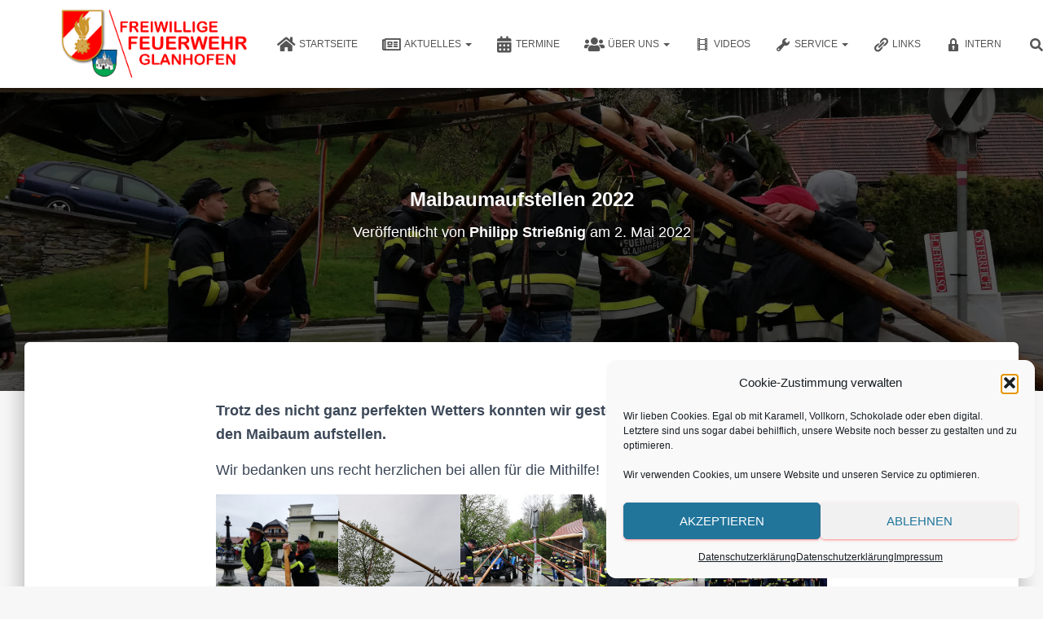

--- FILE ---
content_type: text/html; charset=UTF-8
request_url: https://www.ff-glanhofen.net/2022/05/allgemein/maibaumaufstellen-2022/
body_size: 29974
content:
<!DOCTYPE html>
<html lang="de">

<head>
	<meta charset='UTF-8'>
	<meta name="viewport" content="width=device-width, initial-scale=1">
	<link rel="profile" href="https://gmpg.org/xfn/11">
		<meta name='robots' content='index, follow, max-image-preview:large, max-snippet:-1, max-video-preview:-1' />

	<!-- This site is optimized with the Yoast SEO plugin v26.8 - https://yoast.com/product/yoast-seo-wordpress/ -->
	<title>Maibaumaufstellen 2022 - Freiwillige Feuerwehr Glanhofen</title>
	<link rel="canonical" href="https://www.ff-glanhofen.net/2022/05/allgemein/maibaumaufstellen-2022/" />
	<meta property="og:locale" content="de_DE" />
	<meta property="og:type" content="article" />
	<meta property="og:title" content="Maibaumaufstellen 2022 - Freiwillige Feuerwehr Glanhofen" />
	<meta property="og:description" content="Trotz des nicht ganz perfekten Wetters konnten wir gestern am Dorfplatz Glanhofen den Maibaum aufstellen. Wir bedanken uns recht herzlichen bei allen für die Mithilfe!" />
	<meta property="og:url" content="https://www.ff-glanhofen.net/2022/05/allgemein/maibaumaufstellen-2022/" />
	<meta property="og:site_name" content="Freiwillige Feuerwehr Glanhofen" />
	<meta property="article:publisher" content="https://www.facebook.com/ffglanhofen" />
	<meta property="article:author" content="https://www.facebook.com/philipp.striessnig" />
	<meta property="article:published_time" content="2022-05-02T16:19:08+00:00" />
	<meta property="article:modified_time" content="2022-05-02T16:19:09+00:00" />
	<meta property="og:image" content="https://www.ff-glanhofen.net/wp-content/uploads/2022/05/20220501-maibaumaufstellen-5.jpg" />
	<meta property="og:image:width" content="2048" />
	<meta property="og:image:height" content="1536" />
	<meta property="og:image:type" content="image/jpeg" />
	<meta name="author" content="Philipp Strießnig" />
	<meta name="twitter:card" content="summary_large_image" />
	<meta name="twitter:creator" content="@ffglanhofen" />
	<meta name="twitter:site" content="@ffglanhofen" />
	<meta name="twitter:label1" content="Verfasst von" />
	<meta name="twitter:data1" content="Philipp Strießnig" />
	<meta name="twitter:label2" content="Geschätzte Lesezeit" />
	<meta name="twitter:data2" content="7 Minuten" />
	<script type="application/ld+json" class="yoast-schema-graph">{"@context":"https://schema.org","@graph":[{"@type":"Article","@id":"https://www.ff-glanhofen.net/2022/05/allgemein/maibaumaufstellen-2022/#article","isPartOf":{"@id":"https://www.ff-glanhofen.net/2022/05/allgemein/maibaumaufstellen-2022/"},"author":{"name":"Philipp Strießnig","@id":"https://www.ff-glanhofen.net/#/schema/person/a0676334695d06b64fa17e06d4310664"},"headline":"Maibaumaufstellen 2022","datePublished":"2022-05-02T16:19:08+00:00","dateModified":"2022-05-02T16:19:09+00:00","mainEntityOfPage":{"@id":"https://www.ff-glanhofen.net/2022/05/allgemein/maibaumaufstellen-2022/"},"wordCount":27,"publisher":{"@id":"https://www.ff-glanhofen.net/#organization"},"image":{"@id":"https://www.ff-glanhofen.net/2022/05/allgemein/maibaumaufstellen-2022/#primaryimage"},"thumbnailUrl":"https://www.ff-glanhofen.net/wp-content/uploads/2022/05/20220501-maibaumaufstellen-5.jpg","keywords":["Dorfplatz Glanhofen","Maibaum","Maibaumaufstellen"],"inLanguage":"de"},{"@type":"WebPage","@id":"https://www.ff-glanhofen.net/2022/05/allgemein/maibaumaufstellen-2022/","url":"https://www.ff-glanhofen.net/2022/05/allgemein/maibaumaufstellen-2022/","name":"Maibaumaufstellen 2022 - Freiwillige Feuerwehr Glanhofen","isPartOf":{"@id":"https://www.ff-glanhofen.net/#website"},"primaryImageOfPage":{"@id":"https://www.ff-glanhofen.net/2022/05/allgemein/maibaumaufstellen-2022/#primaryimage"},"image":{"@id":"https://www.ff-glanhofen.net/2022/05/allgemein/maibaumaufstellen-2022/#primaryimage"},"thumbnailUrl":"https://www.ff-glanhofen.net/wp-content/uploads/2022/05/20220501-maibaumaufstellen-5.jpg","datePublished":"2022-05-02T16:19:08+00:00","dateModified":"2022-05-02T16:19:09+00:00","breadcrumb":{"@id":"https://www.ff-glanhofen.net/2022/05/allgemein/maibaumaufstellen-2022/#breadcrumb"},"inLanguage":"de","potentialAction":[{"@type":"ReadAction","target":["https://www.ff-glanhofen.net/2022/05/allgemein/maibaumaufstellen-2022/"]}]},{"@type":"ImageObject","inLanguage":"de","@id":"https://www.ff-glanhofen.net/2022/05/allgemein/maibaumaufstellen-2022/#primaryimage","url":"https://www.ff-glanhofen.net/wp-content/uploads/2022/05/20220501-maibaumaufstellen-5.jpg","contentUrl":"https://www.ff-glanhofen.net/wp-content/uploads/2022/05/20220501-maibaumaufstellen-5.jpg","width":2048,"height":1536},{"@type":"BreadcrumbList","@id":"https://www.ff-glanhofen.net/2022/05/allgemein/maibaumaufstellen-2022/#breadcrumb","itemListElement":[{"@type":"ListItem","position":1,"name":"Startseite","item":"https://www.ff-glanhofen.net/"},{"@type":"ListItem","position":2,"name":"Aktuelles","item":"https://www.ff-glanhofen.net/aktuelles/"},{"@type":"ListItem","position":3,"name":"Maibaumaufstellen 2022"}]},{"@type":"WebSite","@id":"https://www.ff-glanhofen.net/#website","url":"https://www.ff-glanhofen.net/","name":"Freiwillige Feuerwehr Glanhofen","description":"Retten-Löschen-Bergen-Schützen","publisher":{"@id":"https://www.ff-glanhofen.net/#organization"},"potentialAction":[{"@type":"SearchAction","target":{"@type":"EntryPoint","urlTemplate":"https://www.ff-glanhofen.net/?s={search_term_string}"},"query-input":{"@type":"PropertyValueSpecification","valueRequired":true,"valueName":"search_term_string"}}],"inLanguage":"de"},{"@type":"Organization","@id":"https://www.ff-glanhofen.net/#organization","name":"Freiwillige Feuerwehr Glanhofen","url":"https://www.ff-glanhofen.net/","logo":{"@type":"ImageObject","inLanguage":"de","@id":"https://www.ff-glanhofen.net/#/schema/logo/image/","url":"https://www.ff-glanhofen.net/wp-content/uploads/2019/06/ffg_logo_rot_v2.png","contentUrl":"https://www.ff-glanhofen.net/wp-content/uploads/2019/06/ffg_logo_rot_v2.png","width":1134,"height":425,"caption":"Freiwillige Feuerwehr Glanhofen"},"image":{"@id":"https://www.ff-glanhofen.net/#/schema/logo/image/"},"sameAs":["https://www.facebook.com/ffglanhofen","https://x.com/ffglanhofen","https://www.instagram.com/freiwilligefeuerwehrglanhofen/"]},{"@type":"Person","@id":"https://www.ff-glanhofen.net/#/schema/person/a0676334695d06b64fa17e06d4310664","name":"Philipp Strießnig","image":{"@type":"ImageObject","inLanguage":"de","@id":"https://www.ff-glanhofen.net/#/schema/person/image/","url":"https://secure.gravatar.com/avatar/1d6fcc9543265ce226f2658a2236fea914855e1cb66cf039c27576ca30be7d35?s=96&d=mm&r=g","contentUrl":"https://secure.gravatar.com/avatar/1d6fcc9543265ce226f2658a2236fea914855e1cb66cf039c27576ca30be7d35?s=96&d=mm&r=g","caption":"Philipp Strießnig"},"description":"Webmaster &amp; ÖA-Beauftragter","sameAs":["https://www.facebook.com/philipp.striessnig","https://instagram.com/p.str.photography"]}]}</script>
	<!-- / Yoast SEO plugin. -->


<link rel='dns-prefetch' href='//maxcdn.bootstrapcdn.com' />
<link rel="alternate" type="application/rss+xml" title="Freiwillige Feuerwehr Glanhofen &raquo; Feed" href="https://www.ff-glanhofen.net/feed/" />
<link rel="alternate" type="application/rss+xml" title="Freiwillige Feuerwehr Glanhofen &raquo; Kommentar-Feed" href="https://www.ff-glanhofen.net/comments/feed/" />
<link rel="alternate" title="oEmbed (JSON)" type="application/json+oembed" href="https://www.ff-glanhofen.net/wp-json/oembed/1.0/embed?url=https%3A%2F%2Fwww.ff-glanhofen.net%2F2022%2F05%2Fallgemein%2Fmaibaumaufstellen-2022%2F" />
<link rel="alternate" title="oEmbed (XML)" type="text/xml+oembed" href="https://www.ff-glanhofen.net/wp-json/oembed/1.0/embed?url=https%3A%2F%2Fwww.ff-glanhofen.net%2F2022%2F05%2Fallgemein%2Fmaibaumaufstellen-2022%2F&#038;format=xml" />
<style id='wp-img-auto-sizes-contain-inline-css' type='text/css'>
img:is([sizes=auto i],[sizes^="auto," i]){contain-intrinsic-size:3000px 1500px}
/*# sourceURL=wp-img-auto-sizes-contain-inline-css */
</style>
<link rel='stylesheet' id='mec-select2-style-css' href='https://www.ff-glanhofen.net/wp-content/plugins/modern-events-calendar-lite/assets/packages/select2/select2.min.css?ver=6.5.6' type='text/css' media='all' />
<link rel='stylesheet' id='mec-font-icons-css' href='https://www.ff-glanhofen.net/wp-content/plugins/modern-events-calendar-lite/assets/css/iconfonts.css?ver=6.9' type='text/css' media='all' />
<link rel='stylesheet' id='mec-frontend-style-css' href='https://www.ff-glanhofen.net/wp-content/plugins/modern-events-calendar-lite/assets/css/frontend.min.css?ver=6.5.6' type='text/css' media='all' />
<link rel='stylesheet' id='mec-tooltip-style-css' href='https://www.ff-glanhofen.net/wp-content/plugins/modern-events-calendar-lite/assets/packages/tooltip/tooltip.css?ver=6.9' type='text/css' media='all' />
<link rel='stylesheet' id='mec-tooltip-shadow-style-css' href='https://www.ff-glanhofen.net/wp-content/plugins/modern-events-calendar-lite/assets/packages/tooltip/tooltipster-sideTip-shadow.min.css?ver=6.9' type='text/css' media='all' />
<link rel='stylesheet' id='featherlight-css' href='https://www.ff-glanhofen.net/wp-content/plugins/modern-events-calendar-lite/assets/packages/featherlight/featherlight.css?ver=6.9' type='text/css' media='all' />
<link rel='stylesheet' id='mec-lity-style-css' href='https://www.ff-glanhofen.net/wp-content/plugins/modern-events-calendar-lite/assets/packages/lity/lity.min.css?ver=6.9' type='text/css' media='all' />
<link rel='stylesheet' id='mec-general-calendar-style-css' href='https://www.ff-glanhofen.net/wp-content/plugins/modern-events-calendar-lite/assets/css/mec-general-calendar.css?ver=6.9' type='text/css' media='all' />
<style id='wp-emoji-styles-inline-css' type='text/css'>

	img.wp-smiley, img.emoji {
		display: inline !important;
		border: none !important;
		box-shadow: none !important;
		height: 1em !important;
		width: 1em !important;
		margin: 0 0.07em !important;
		vertical-align: -0.1em !important;
		background: none !important;
		padding: 0 !important;
	}
/*# sourceURL=wp-emoji-styles-inline-css */
</style>
<style id='wp-block-library-inline-css' type='text/css'>
:root{--wp-block-synced-color:#7a00df;--wp-block-synced-color--rgb:122,0,223;--wp-bound-block-color:var(--wp-block-synced-color);--wp-editor-canvas-background:#ddd;--wp-admin-theme-color:#007cba;--wp-admin-theme-color--rgb:0,124,186;--wp-admin-theme-color-darker-10:#006ba1;--wp-admin-theme-color-darker-10--rgb:0,107,160.5;--wp-admin-theme-color-darker-20:#005a87;--wp-admin-theme-color-darker-20--rgb:0,90,135;--wp-admin-border-width-focus:2px}@media (min-resolution:192dpi){:root{--wp-admin-border-width-focus:1.5px}}.wp-element-button{cursor:pointer}:root .has-very-light-gray-background-color{background-color:#eee}:root .has-very-dark-gray-background-color{background-color:#313131}:root .has-very-light-gray-color{color:#eee}:root .has-very-dark-gray-color{color:#313131}:root .has-vivid-green-cyan-to-vivid-cyan-blue-gradient-background{background:linear-gradient(135deg,#00d084,#0693e3)}:root .has-purple-crush-gradient-background{background:linear-gradient(135deg,#34e2e4,#4721fb 50%,#ab1dfe)}:root .has-hazy-dawn-gradient-background{background:linear-gradient(135deg,#faaca8,#dad0ec)}:root .has-subdued-olive-gradient-background{background:linear-gradient(135deg,#fafae1,#67a671)}:root .has-atomic-cream-gradient-background{background:linear-gradient(135deg,#fdd79a,#004a59)}:root .has-nightshade-gradient-background{background:linear-gradient(135deg,#330968,#31cdcf)}:root .has-midnight-gradient-background{background:linear-gradient(135deg,#020381,#2874fc)}:root{--wp--preset--font-size--normal:16px;--wp--preset--font-size--huge:42px}.has-regular-font-size{font-size:1em}.has-larger-font-size{font-size:2.625em}.has-normal-font-size{font-size:var(--wp--preset--font-size--normal)}.has-huge-font-size{font-size:var(--wp--preset--font-size--huge)}.has-text-align-center{text-align:center}.has-text-align-left{text-align:left}.has-text-align-right{text-align:right}.has-fit-text{white-space:nowrap!important}#end-resizable-editor-section{display:none}.aligncenter{clear:both}.items-justified-left{justify-content:flex-start}.items-justified-center{justify-content:center}.items-justified-right{justify-content:flex-end}.items-justified-space-between{justify-content:space-between}.screen-reader-text{border:0;clip-path:inset(50%);height:1px;margin:-1px;overflow:hidden;padding:0;position:absolute;width:1px;word-wrap:normal!important}.screen-reader-text:focus{background-color:#ddd;clip-path:none;color:#444;display:block;font-size:1em;height:auto;left:5px;line-height:normal;padding:15px 23px 14px;text-decoration:none;top:5px;width:auto;z-index:100000}html :where(.has-border-color){border-style:solid}html :where([style*=border-top-color]){border-top-style:solid}html :where([style*=border-right-color]){border-right-style:solid}html :where([style*=border-bottom-color]){border-bottom-style:solid}html :where([style*=border-left-color]){border-left-style:solid}html :where([style*=border-width]){border-style:solid}html :where([style*=border-top-width]){border-top-style:solid}html :where([style*=border-right-width]){border-right-style:solid}html :where([style*=border-bottom-width]){border-bottom-style:solid}html :where([style*=border-left-width]){border-left-style:solid}html :where(img[class*=wp-image-]){height:auto;max-width:100%}:where(figure){margin:0 0 1em}html :where(.is-position-sticky){--wp-admin--admin-bar--position-offset:var(--wp-admin--admin-bar--height,0px)}@media screen and (max-width:600px){html :where(.is-position-sticky){--wp-admin--admin-bar--position-offset:0px}}

/*# sourceURL=wp-block-library-inline-css */
</style><style id='wp-block-gallery-inline-css' type='text/css'>
.blocks-gallery-grid:not(.has-nested-images),.wp-block-gallery:not(.has-nested-images){display:flex;flex-wrap:wrap;list-style-type:none;margin:0;padding:0}.blocks-gallery-grid:not(.has-nested-images) .blocks-gallery-image,.blocks-gallery-grid:not(.has-nested-images) .blocks-gallery-item,.wp-block-gallery:not(.has-nested-images) .blocks-gallery-image,.wp-block-gallery:not(.has-nested-images) .blocks-gallery-item{display:flex;flex-direction:column;flex-grow:1;justify-content:center;margin:0 1em 1em 0;position:relative;width:calc(50% - 1em)}.blocks-gallery-grid:not(.has-nested-images) .blocks-gallery-image:nth-of-type(2n),.blocks-gallery-grid:not(.has-nested-images) .blocks-gallery-item:nth-of-type(2n),.wp-block-gallery:not(.has-nested-images) .blocks-gallery-image:nth-of-type(2n),.wp-block-gallery:not(.has-nested-images) .blocks-gallery-item:nth-of-type(2n){margin-right:0}.blocks-gallery-grid:not(.has-nested-images) .blocks-gallery-image figure,.blocks-gallery-grid:not(.has-nested-images) .blocks-gallery-item figure,.wp-block-gallery:not(.has-nested-images) .blocks-gallery-image figure,.wp-block-gallery:not(.has-nested-images) .blocks-gallery-item figure{align-items:flex-end;display:flex;height:100%;justify-content:flex-start;margin:0}.blocks-gallery-grid:not(.has-nested-images) .blocks-gallery-image img,.blocks-gallery-grid:not(.has-nested-images) .blocks-gallery-item img,.wp-block-gallery:not(.has-nested-images) .blocks-gallery-image img,.wp-block-gallery:not(.has-nested-images) .blocks-gallery-item img{display:block;height:auto;max-width:100%;width:auto}.blocks-gallery-grid:not(.has-nested-images) .blocks-gallery-image figcaption,.blocks-gallery-grid:not(.has-nested-images) .blocks-gallery-item figcaption,.wp-block-gallery:not(.has-nested-images) .blocks-gallery-image figcaption,.wp-block-gallery:not(.has-nested-images) .blocks-gallery-item figcaption{background:linear-gradient(0deg,#000000b3,#0000004d 70%,#0000);bottom:0;box-sizing:border-box;color:#fff;font-size:.8em;margin:0;max-height:100%;overflow:auto;padding:3em .77em .7em;position:absolute;text-align:center;width:100%;z-index:2}.blocks-gallery-grid:not(.has-nested-images) .blocks-gallery-image figcaption img,.blocks-gallery-grid:not(.has-nested-images) .blocks-gallery-item figcaption img,.wp-block-gallery:not(.has-nested-images) .blocks-gallery-image figcaption img,.wp-block-gallery:not(.has-nested-images) .blocks-gallery-item figcaption img{display:inline}.blocks-gallery-grid:not(.has-nested-images) figcaption,.wp-block-gallery:not(.has-nested-images) figcaption{flex-grow:1}.blocks-gallery-grid:not(.has-nested-images).is-cropped .blocks-gallery-image a,.blocks-gallery-grid:not(.has-nested-images).is-cropped .blocks-gallery-image img,.blocks-gallery-grid:not(.has-nested-images).is-cropped .blocks-gallery-item a,.blocks-gallery-grid:not(.has-nested-images).is-cropped .blocks-gallery-item img,.wp-block-gallery:not(.has-nested-images).is-cropped .blocks-gallery-image a,.wp-block-gallery:not(.has-nested-images).is-cropped .blocks-gallery-image img,.wp-block-gallery:not(.has-nested-images).is-cropped .blocks-gallery-item a,.wp-block-gallery:not(.has-nested-images).is-cropped .blocks-gallery-item img{flex:1;height:100%;object-fit:cover;width:100%}.blocks-gallery-grid:not(.has-nested-images).columns-1 .blocks-gallery-image,.blocks-gallery-grid:not(.has-nested-images).columns-1 .blocks-gallery-item,.wp-block-gallery:not(.has-nested-images).columns-1 .blocks-gallery-image,.wp-block-gallery:not(.has-nested-images).columns-1 .blocks-gallery-item{margin-right:0;width:100%}@media (min-width:600px){.blocks-gallery-grid:not(.has-nested-images).columns-3 .blocks-gallery-image,.blocks-gallery-grid:not(.has-nested-images).columns-3 .blocks-gallery-item,.wp-block-gallery:not(.has-nested-images).columns-3 .blocks-gallery-image,.wp-block-gallery:not(.has-nested-images).columns-3 .blocks-gallery-item{margin-right:1em;width:calc(33.33333% - .66667em)}.blocks-gallery-grid:not(.has-nested-images).columns-4 .blocks-gallery-image,.blocks-gallery-grid:not(.has-nested-images).columns-4 .blocks-gallery-item,.wp-block-gallery:not(.has-nested-images).columns-4 .blocks-gallery-image,.wp-block-gallery:not(.has-nested-images).columns-4 .blocks-gallery-item{margin-right:1em;width:calc(25% - .75em)}.blocks-gallery-grid:not(.has-nested-images).columns-5 .blocks-gallery-image,.blocks-gallery-grid:not(.has-nested-images).columns-5 .blocks-gallery-item,.wp-block-gallery:not(.has-nested-images).columns-5 .blocks-gallery-image,.wp-block-gallery:not(.has-nested-images).columns-5 .blocks-gallery-item{margin-right:1em;width:calc(20% - .8em)}.blocks-gallery-grid:not(.has-nested-images).columns-6 .blocks-gallery-image,.blocks-gallery-grid:not(.has-nested-images).columns-6 .blocks-gallery-item,.wp-block-gallery:not(.has-nested-images).columns-6 .blocks-gallery-image,.wp-block-gallery:not(.has-nested-images).columns-6 .blocks-gallery-item{margin-right:1em;width:calc(16.66667% - .83333em)}.blocks-gallery-grid:not(.has-nested-images).columns-7 .blocks-gallery-image,.blocks-gallery-grid:not(.has-nested-images).columns-7 .blocks-gallery-item,.wp-block-gallery:not(.has-nested-images).columns-7 .blocks-gallery-image,.wp-block-gallery:not(.has-nested-images).columns-7 .blocks-gallery-item{margin-right:1em;width:calc(14.28571% - .85714em)}.blocks-gallery-grid:not(.has-nested-images).columns-8 .blocks-gallery-image,.blocks-gallery-grid:not(.has-nested-images).columns-8 .blocks-gallery-item,.wp-block-gallery:not(.has-nested-images).columns-8 .blocks-gallery-image,.wp-block-gallery:not(.has-nested-images).columns-8 .blocks-gallery-item{margin-right:1em;width:calc(12.5% - .875em)}.blocks-gallery-grid:not(.has-nested-images).columns-1 .blocks-gallery-image:nth-of-type(1n),.blocks-gallery-grid:not(.has-nested-images).columns-1 .blocks-gallery-item:nth-of-type(1n),.blocks-gallery-grid:not(.has-nested-images).columns-2 .blocks-gallery-image:nth-of-type(2n),.blocks-gallery-grid:not(.has-nested-images).columns-2 .blocks-gallery-item:nth-of-type(2n),.blocks-gallery-grid:not(.has-nested-images).columns-3 .blocks-gallery-image:nth-of-type(3n),.blocks-gallery-grid:not(.has-nested-images).columns-3 .blocks-gallery-item:nth-of-type(3n),.blocks-gallery-grid:not(.has-nested-images).columns-4 .blocks-gallery-image:nth-of-type(4n),.blocks-gallery-grid:not(.has-nested-images).columns-4 .blocks-gallery-item:nth-of-type(4n),.blocks-gallery-grid:not(.has-nested-images).columns-5 .blocks-gallery-image:nth-of-type(5n),.blocks-gallery-grid:not(.has-nested-images).columns-5 .blocks-gallery-item:nth-of-type(5n),.blocks-gallery-grid:not(.has-nested-images).columns-6 .blocks-gallery-image:nth-of-type(6n),.blocks-gallery-grid:not(.has-nested-images).columns-6 .blocks-gallery-item:nth-of-type(6n),.blocks-gallery-grid:not(.has-nested-images).columns-7 .blocks-gallery-image:nth-of-type(7n),.blocks-gallery-grid:not(.has-nested-images).columns-7 .blocks-gallery-item:nth-of-type(7n),.blocks-gallery-grid:not(.has-nested-images).columns-8 .blocks-gallery-image:nth-of-type(8n),.blocks-gallery-grid:not(.has-nested-images).columns-8 .blocks-gallery-item:nth-of-type(8n),.wp-block-gallery:not(.has-nested-images).columns-1 .blocks-gallery-image:nth-of-type(1n),.wp-block-gallery:not(.has-nested-images).columns-1 .blocks-gallery-item:nth-of-type(1n),.wp-block-gallery:not(.has-nested-images).columns-2 .blocks-gallery-image:nth-of-type(2n),.wp-block-gallery:not(.has-nested-images).columns-2 .blocks-gallery-item:nth-of-type(2n),.wp-block-gallery:not(.has-nested-images).columns-3 .blocks-gallery-image:nth-of-type(3n),.wp-block-gallery:not(.has-nested-images).columns-3 .blocks-gallery-item:nth-of-type(3n),.wp-block-gallery:not(.has-nested-images).columns-4 .blocks-gallery-image:nth-of-type(4n),.wp-block-gallery:not(.has-nested-images).columns-4 .blocks-gallery-item:nth-of-type(4n),.wp-block-gallery:not(.has-nested-images).columns-5 .blocks-gallery-image:nth-of-type(5n),.wp-block-gallery:not(.has-nested-images).columns-5 .blocks-gallery-item:nth-of-type(5n),.wp-block-gallery:not(.has-nested-images).columns-6 .blocks-gallery-image:nth-of-type(6n),.wp-block-gallery:not(.has-nested-images).columns-6 .blocks-gallery-item:nth-of-type(6n),.wp-block-gallery:not(.has-nested-images).columns-7 .blocks-gallery-image:nth-of-type(7n),.wp-block-gallery:not(.has-nested-images).columns-7 .blocks-gallery-item:nth-of-type(7n),.wp-block-gallery:not(.has-nested-images).columns-8 .blocks-gallery-image:nth-of-type(8n),.wp-block-gallery:not(.has-nested-images).columns-8 .blocks-gallery-item:nth-of-type(8n){margin-right:0}}.blocks-gallery-grid:not(.has-nested-images) .blocks-gallery-image:last-child,.blocks-gallery-grid:not(.has-nested-images) .blocks-gallery-item:last-child,.wp-block-gallery:not(.has-nested-images) .blocks-gallery-image:last-child,.wp-block-gallery:not(.has-nested-images) .blocks-gallery-item:last-child{margin-right:0}.blocks-gallery-grid:not(.has-nested-images).alignleft,.blocks-gallery-grid:not(.has-nested-images).alignright,.wp-block-gallery:not(.has-nested-images).alignleft,.wp-block-gallery:not(.has-nested-images).alignright{max-width:420px;width:100%}.blocks-gallery-grid:not(.has-nested-images).aligncenter .blocks-gallery-item figure,.wp-block-gallery:not(.has-nested-images).aligncenter .blocks-gallery-item figure{justify-content:center}.wp-block-gallery:not(.is-cropped) .blocks-gallery-item{align-self:flex-start}figure.wp-block-gallery.has-nested-images{align-items:normal}.wp-block-gallery.has-nested-images figure.wp-block-image:not(#individual-image){margin:0;width:calc(50% - var(--wp--style--unstable-gallery-gap, 16px)/2)}.wp-block-gallery.has-nested-images figure.wp-block-image{box-sizing:border-box;display:flex;flex-direction:column;flex-grow:1;justify-content:center;max-width:100%;position:relative}.wp-block-gallery.has-nested-images figure.wp-block-image>a,.wp-block-gallery.has-nested-images figure.wp-block-image>div{flex-direction:column;flex-grow:1;margin:0}.wp-block-gallery.has-nested-images figure.wp-block-image img{display:block;height:auto;max-width:100%!important;width:auto}.wp-block-gallery.has-nested-images figure.wp-block-image figcaption,.wp-block-gallery.has-nested-images figure.wp-block-image:has(figcaption):before{bottom:0;left:0;max-height:100%;position:absolute;right:0}.wp-block-gallery.has-nested-images figure.wp-block-image:has(figcaption):before{backdrop-filter:blur(3px);content:"";height:100%;-webkit-mask-image:linear-gradient(0deg,#000 20%,#0000);mask-image:linear-gradient(0deg,#000 20%,#0000);max-height:40%;pointer-events:none}.wp-block-gallery.has-nested-images figure.wp-block-image figcaption{box-sizing:border-box;color:#fff;font-size:13px;margin:0;overflow:auto;padding:1em;text-align:center;text-shadow:0 0 1.5px #000}.wp-block-gallery.has-nested-images figure.wp-block-image figcaption::-webkit-scrollbar{height:12px;width:12px}.wp-block-gallery.has-nested-images figure.wp-block-image figcaption::-webkit-scrollbar-track{background-color:initial}.wp-block-gallery.has-nested-images figure.wp-block-image figcaption::-webkit-scrollbar-thumb{background-clip:padding-box;background-color:initial;border:3px solid #0000;border-radius:8px}.wp-block-gallery.has-nested-images figure.wp-block-image figcaption:focus-within::-webkit-scrollbar-thumb,.wp-block-gallery.has-nested-images figure.wp-block-image figcaption:focus::-webkit-scrollbar-thumb,.wp-block-gallery.has-nested-images figure.wp-block-image figcaption:hover::-webkit-scrollbar-thumb{background-color:#fffc}.wp-block-gallery.has-nested-images figure.wp-block-image figcaption{scrollbar-color:#0000 #0000;scrollbar-gutter:stable both-edges;scrollbar-width:thin}.wp-block-gallery.has-nested-images figure.wp-block-image figcaption:focus,.wp-block-gallery.has-nested-images figure.wp-block-image figcaption:focus-within,.wp-block-gallery.has-nested-images figure.wp-block-image figcaption:hover{scrollbar-color:#fffc #0000}.wp-block-gallery.has-nested-images figure.wp-block-image figcaption{will-change:transform}@media (hover:none){.wp-block-gallery.has-nested-images figure.wp-block-image figcaption{scrollbar-color:#fffc #0000}}.wp-block-gallery.has-nested-images figure.wp-block-image figcaption{background:linear-gradient(0deg,#0006,#0000)}.wp-block-gallery.has-nested-images figure.wp-block-image figcaption img{display:inline}.wp-block-gallery.has-nested-images figure.wp-block-image figcaption a{color:inherit}.wp-block-gallery.has-nested-images figure.wp-block-image.has-custom-border img{box-sizing:border-box}.wp-block-gallery.has-nested-images figure.wp-block-image.has-custom-border>a,.wp-block-gallery.has-nested-images figure.wp-block-image.has-custom-border>div,.wp-block-gallery.has-nested-images figure.wp-block-image.is-style-rounded>a,.wp-block-gallery.has-nested-images figure.wp-block-image.is-style-rounded>div{flex:1 1 auto}.wp-block-gallery.has-nested-images figure.wp-block-image.has-custom-border figcaption,.wp-block-gallery.has-nested-images figure.wp-block-image.is-style-rounded figcaption{background:none;color:inherit;flex:initial;margin:0;padding:10px 10px 9px;position:relative;text-shadow:none}.wp-block-gallery.has-nested-images figure.wp-block-image.has-custom-border:before,.wp-block-gallery.has-nested-images figure.wp-block-image.is-style-rounded:before{content:none}.wp-block-gallery.has-nested-images figcaption{flex-basis:100%;flex-grow:1;text-align:center}.wp-block-gallery.has-nested-images:not(.is-cropped) figure.wp-block-image:not(#individual-image){margin-bottom:auto;margin-top:0}.wp-block-gallery.has-nested-images.is-cropped figure.wp-block-image:not(#individual-image){align-self:inherit}.wp-block-gallery.has-nested-images.is-cropped figure.wp-block-image:not(#individual-image)>a,.wp-block-gallery.has-nested-images.is-cropped figure.wp-block-image:not(#individual-image)>div:not(.components-drop-zone){display:flex}.wp-block-gallery.has-nested-images.is-cropped figure.wp-block-image:not(#individual-image) a,.wp-block-gallery.has-nested-images.is-cropped figure.wp-block-image:not(#individual-image) img{flex:1 0 0%;height:100%;object-fit:cover;width:100%}.wp-block-gallery.has-nested-images.columns-1 figure.wp-block-image:not(#individual-image){width:100%}@media (min-width:600px){.wp-block-gallery.has-nested-images.columns-3 figure.wp-block-image:not(#individual-image){width:calc(33.33333% - var(--wp--style--unstable-gallery-gap, 16px)*.66667)}.wp-block-gallery.has-nested-images.columns-4 figure.wp-block-image:not(#individual-image){width:calc(25% - var(--wp--style--unstable-gallery-gap, 16px)*.75)}.wp-block-gallery.has-nested-images.columns-5 figure.wp-block-image:not(#individual-image){width:calc(20% - var(--wp--style--unstable-gallery-gap, 16px)*.8)}.wp-block-gallery.has-nested-images.columns-6 figure.wp-block-image:not(#individual-image){width:calc(16.66667% - var(--wp--style--unstable-gallery-gap, 16px)*.83333)}.wp-block-gallery.has-nested-images.columns-7 figure.wp-block-image:not(#individual-image){width:calc(14.28571% - var(--wp--style--unstable-gallery-gap, 16px)*.85714)}.wp-block-gallery.has-nested-images.columns-8 figure.wp-block-image:not(#individual-image){width:calc(12.5% - var(--wp--style--unstable-gallery-gap, 16px)*.875)}.wp-block-gallery.has-nested-images.columns-default figure.wp-block-image:not(#individual-image){width:calc(33.33% - var(--wp--style--unstable-gallery-gap, 16px)*.66667)}.wp-block-gallery.has-nested-images.columns-default figure.wp-block-image:not(#individual-image):first-child:nth-last-child(2),.wp-block-gallery.has-nested-images.columns-default figure.wp-block-image:not(#individual-image):first-child:nth-last-child(2)~figure.wp-block-image:not(#individual-image){width:calc(50% - var(--wp--style--unstable-gallery-gap, 16px)*.5)}.wp-block-gallery.has-nested-images.columns-default figure.wp-block-image:not(#individual-image):first-child:last-child{width:100%}}.wp-block-gallery.has-nested-images.alignleft,.wp-block-gallery.has-nested-images.alignright{max-width:420px;width:100%}.wp-block-gallery.has-nested-images.aligncenter{justify-content:center}
/*# sourceURL=https://www.ff-glanhofen.net/wp-includes/blocks/gallery/style.min.css */
</style>
<style id='wp-block-image-inline-css' type='text/css'>
.wp-block-image>a,.wp-block-image>figure>a{display:inline-block}.wp-block-image img{box-sizing:border-box;height:auto;max-width:100%;vertical-align:bottom}@media not (prefers-reduced-motion){.wp-block-image img.hide{visibility:hidden}.wp-block-image img.show{animation:show-content-image .4s}}.wp-block-image[style*=border-radius] img,.wp-block-image[style*=border-radius]>a{border-radius:inherit}.wp-block-image.has-custom-border img{box-sizing:border-box}.wp-block-image.aligncenter{text-align:center}.wp-block-image.alignfull>a,.wp-block-image.alignwide>a{width:100%}.wp-block-image.alignfull img,.wp-block-image.alignwide img{height:auto;width:100%}.wp-block-image .aligncenter,.wp-block-image .alignleft,.wp-block-image .alignright,.wp-block-image.aligncenter,.wp-block-image.alignleft,.wp-block-image.alignright{display:table}.wp-block-image .aligncenter>figcaption,.wp-block-image .alignleft>figcaption,.wp-block-image .alignright>figcaption,.wp-block-image.aligncenter>figcaption,.wp-block-image.alignleft>figcaption,.wp-block-image.alignright>figcaption{caption-side:bottom;display:table-caption}.wp-block-image .alignleft{float:left;margin:.5em 1em .5em 0}.wp-block-image .alignright{float:right;margin:.5em 0 .5em 1em}.wp-block-image .aligncenter{margin-left:auto;margin-right:auto}.wp-block-image :where(figcaption){margin-bottom:1em;margin-top:.5em}.wp-block-image.is-style-circle-mask img{border-radius:9999px}@supports ((-webkit-mask-image:none) or (mask-image:none)) or (-webkit-mask-image:none){.wp-block-image.is-style-circle-mask img{border-radius:0;-webkit-mask-image:url('data:image/svg+xml;utf8,<svg viewBox="0 0 100 100" xmlns="http://www.w3.org/2000/svg"><circle cx="50" cy="50" r="50"/></svg>');mask-image:url('data:image/svg+xml;utf8,<svg viewBox="0 0 100 100" xmlns="http://www.w3.org/2000/svg"><circle cx="50" cy="50" r="50"/></svg>');mask-mode:alpha;-webkit-mask-position:center;mask-position:center;-webkit-mask-repeat:no-repeat;mask-repeat:no-repeat;-webkit-mask-size:contain;mask-size:contain}}:root :where(.wp-block-image.is-style-rounded img,.wp-block-image .is-style-rounded img){border-radius:9999px}.wp-block-image figure{margin:0}.wp-lightbox-container{display:flex;flex-direction:column;position:relative}.wp-lightbox-container img{cursor:zoom-in}.wp-lightbox-container img:hover+button{opacity:1}.wp-lightbox-container button{align-items:center;backdrop-filter:blur(16px) saturate(180%);background-color:#5a5a5a40;border:none;border-radius:4px;cursor:zoom-in;display:flex;height:20px;justify-content:center;opacity:0;padding:0;position:absolute;right:16px;text-align:center;top:16px;width:20px;z-index:100}@media not (prefers-reduced-motion){.wp-lightbox-container button{transition:opacity .2s ease}}.wp-lightbox-container button:focus-visible{outline:3px auto #5a5a5a40;outline:3px auto -webkit-focus-ring-color;outline-offset:3px}.wp-lightbox-container button:hover{cursor:pointer;opacity:1}.wp-lightbox-container button:focus{opacity:1}.wp-lightbox-container button:focus,.wp-lightbox-container button:hover,.wp-lightbox-container button:not(:hover):not(:active):not(.has-background){background-color:#5a5a5a40;border:none}.wp-lightbox-overlay{box-sizing:border-box;cursor:zoom-out;height:100vh;left:0;overflow:hidden;position:fixed;top:0;visibility:hidden;width:100%;z-index:100000}.wp-lightbox-overlay .close-button{align-items:center;cursor:pointer;display:flex;justify-content:center;min-height:40px;min-width:40px;padding:0;position:absolute;right:calc(env(safe-area-inset-right) + 16px);top:calc(env(safe-area-inset-top) + 16px);z-index:5000000}.wp-lightbox-overlay .close-button:focus,.wp-lightbox-overlay .close-button:hover,.wp-lightbox-overlay .close-button:not(:hover):not(:active):not(.has-background){background:none;border:none}.wp-lightbox-overlay .lightbox-image-container{height:var(--wp--lightbox-container-height);left:50%;overflow:hidden;position:absolute;top:50%;transform:translate(-50%,-50%);transform-origin:top left;width:var(--wp--lightbox-container-width);z-index:9999999999}.wp-lightbox-overlay .wp-block-image{align-items:center;box-sizing:border-box;display:flex;height:100%;justify-content:center;margin:0;position:relative;transform-origin:0 0;width:100%;z-index:3000000}.wp-lightbox-overlay .wp-block-image img{height:var(--wp--lightbox-image-height);min-height:var(--wp--lightbox-image-height);min-width:var(--wp--lightbox-image-width);width:var(--wp--lightbox-image-width)}.wp-lightbox-overlay .wp-block-image figcaption{display:none}.wp-lightbox-overlay button{background:none;border:none}.wp-lightbox-overlay .scrim{background-color:#fff;height:100%;opacity:.9;position:absolute;width:100%;z-index:2000000}.wp-lightbox-overlay.active{visibility:visible}@media not (prefers-reduced-motion){.wp-lightbox-overlay.active{animation:turn-on-visibility .25s both}.wp-lightbox-overlay.active img{animation:turn-on-visibility .35s both}.wp-lightbox-overlay.show-closing-animation:not(.active){animation:turn-off-visibility .35s both}.wp-lightbox-overlay.show-closing-animation:not(.active) img{animation:turn-off-visibility .25s both}.wp-lightbox-overlay.zoom.active{animation:none;opacity:1;visibility:visible}.wp-lightbox-overlay.zoom.active .lightbox-image-container{animation:lightbox-zoom-in .4s}.wp-lightbox-overlay.zoom.active .lightbox-image-container img{animation:none}.wp-lightbox-overlay.zoom.active .scrim{animation:turn-on-visibility .4s forwards}.wp-lightbox-overlay.zoom.show-closing-animation:not(.active){animation:none}.wp-lightbox-overlay.zoom.show-closing-animation:not(.active) .lightbox-image-container{animation:lightbox-zoom-out .4s}.wp-lightbox-overlay.zoom.show-closing-animation:not(.active) .lightbox-image-container img{animation:none}.wp-lightbox-overlay.zoom.show-closing-animation:not(.active) .scrim{animation:turn-off-visibility .4s forwards}}@keyframes show-content-image{0%{visibility:hidden}99%{visibility:hidden}to{visibility:visible}}@keyframes turn-on-visibility{0%{opacity:0}to{opacity:1}}@keyframes turn-off-visibility{0%{opacity:1;visibility:visible}99%{opacity:0;visibility:visible}to{opacity:0;visibility:hidden}}@keyframes lightbox-zoom-in{0%{transform:translate(calc((-100vw + var(--wp--lightbox-scrollbar-width))/2 + var(--wp--lightbox-initial-left-position)),calc(-50vh + var(--wp--lightbox-initial-top-position))) scale(var(--wp--lightbox-scale))}to{transform:translate(-50%,-50%) scale(1)}}@keyframes lightbox-zoom-out{0%{transform:translate(-50%,-50%) scale(1);visibility:visible}99%{visibility:visible}to{transform:translate(calc((-100vw + var(--wp--lightbox-scrollbar-width))/2 + var(--wp--lightbox-initial-left-position)),calc(-50vh + var(--wp--lightbox-initial-top-position))) scale(var(--wp--lightbox-scale));visibility:hidden}}
/*# sourceURL=https://www.ff-glanhofen.net/wp-includes/blocks/image/style.min.css */
</style>
<style id='global-styles-inline-css' type='text/css'>
:root{--wp--preset--aspect-ratio--square: 1;--wp--preset--aspect-ratio--4-3: 4/3;--wp--preset--aspect-ratio--3-4: 3/4;--wp--preset--aspect-ratio--3-2: 3/2;--wp--preset--aspect-ratio--2-3: 2/3;--wp--preset--aspect-ratio--16-9: 16/9;--wp--preset--aspect-ratio--9-16: 9/16;--wp--preset--color--black: #000000;--wp--preset--color--cyan-bluish-gray: #abb8c3;--wp--preset--color--white: #ffffff;--wp--preset--color--pale-pink: #f78da7;--wp--preset--color--vivid-red: #cf2e2e;--wp--preset--color--luminous-vivid-orange: #ff6900;--wp--preset--color--luminous-vivid-amber: #fcb900;--wp--preset--color--light-green-cyan: #7bdcb5;--wp--preset--color--vivid-green-cyan: #00d084;--wp--preset--color--pale-cyan-blue: #8ed1fc;--wp--preset--color--vivid-cyan-blue: #0693e3;--wp--preset--color--vivid-purple: #9b51e0;--wp--preset--color--accent: #ff1d1d;--wp--preset--color--background-color: #f7f7f7;--wp--preset--color--header-gradient: #ff1d1d;--wp--preset--gradient--vivid-cyan-blue-to-vivid-purple: linear-gradient(135deg,rgb(6,147,227) 0%,rgb(155,81,224) 100%);--wp--preset--gradient--light-green-cyan-to-vivid-green-cyan: linear-gradient(135deg,rgb(122,220,180) 0%,rgb(0,208,130) 100%);--wp--preset--gradient--luminous-vivid-amber-to-luminous-vivid-orange: linear-gradient(135deg,rgb(252,185,0) 0%,rgb(255,105,0) 100%);--wp--preset--gradient--luminous-vivid-orange-to-vivid-red: linear-gradient(135deg,rgb(255,105,0) 0%,rgb(207,46,46) 100%);--wp--preset--gradient--very-light-gray-to-cyan-bluish-gray: linear-gradient(135deg,rgb(238,238,238) 0%,rgb(169,184,195) 100%);--wp--preset--gradient--cool-to-warm-spectrum: linear-gradient(135deg,rgb(74,234,220) 0%,rgb(151,120,209) 20%,rgb(207,42,186) 40%,rgb(238,44,130) 60%,rgb(251,105,98) 80%,rgb(254,248,76) 100%);--wp--preset--gradient--blush-light-purple: linear-gradient(135deg,rgb(255,206,236) 0%,rgb(152,150,240) 100%);--wp--preset--gradient--blush-bordeaux: linear-gradient(135deg,rgb(254,205,165) 0%,rgb(254,45,45) 50%,rgb(107,0,62) 100%);--wp--preset--gradient--luminous-dusk: linear-gradient(135deg,rgb(255,203,112) 0%,rgb(199,81,192) 50%,rgb(65,88,208) 100%);--wp--preset--gradient--pale-ocean: linear-gradient(135deg,rgb(255,245,203) 0%,rgb(182,227,212) 50%,rgb(51,167,181) 100%);--wp--preset--gradient--electric-grass: linear-gradient(135deg,rgb(202,248,128) 0%,rgb(113,206,126) 100%);--wp--preset--gradient--midnight: linear-gradient(135deg,rgb(2,3,129) 0%,rgb(40,116,252) 100%);--wp--preset--font-size--small: 13px;--wp--preset--font-size--medium: 20px;--wp--preset--font-size--large: 36px;--wp--preset--font-size--x-large: 42px;--wp--preset--spacing--20: 0.44rem;--wp--preset--spacing--30: 0.67rem;--wp--preset--spacing--40: 1rem;--wp--preset--spacing--50: 1.5rem;--wp--preset--spacing--60: 2.25rem;--wp--preset--spacing--70: 3.38rem;--wp--preset--spacing--80: 5.06rem;--wp--preset--shadow--natural: 6px 6px 9px rgba(0, 0, 0, 0.2);--wp--preset--shadow--deep: 12px 12px 50px rgba(0, 0, 0, 0.4);--wp--preset--shadow--sharp: 6px 6px 0px rgba(0, 0, 0, 0.2);--wp--preset--shadow--outlined: 6px 6px 0px -3px rgb(255, 255, 255), 6px 6px rgb(0, 0, 0);--wp--preset--shadow--crisp: 6px 6px 0px rgb(0, 0, 0);}:where(.is-layout-flex){gap: 0.5em;}:where(.is-layout-grid){gap: 0.5em;}body .is-layout-flex{display: flex;}.is-layout-flex{flex-wrap: wrap;align-items: center;}.is-layout-flex > :is(*, div){margin: 0;}body .is-layout-grid{display: grid;}.is-layout-grid > :is(*, div){margin: 0;}:where(.wp-block-columns.is-layout-flex){gap: 2em;}:where(.wp-block-columns.is-layout-grid){gap: 2em;}:where(.wp-block-post-template.is-layout-flex){gap: 1.25em;}:where(.wp-block-post-template.is-layout-grid){gap: 1.25em;}.has-black-color{color: var(--wp--preset--color--black) !important;}.has-cyan-bluish-gray-color{color: var(--wp--preset--color--cyan-bluish-gray) !important;}.has-white-color{color: var(--wp--preset--color--white) !important;}.has-pale-pink-color{color: var(--wp--preset--color--pale-pink) !important;}.has-vivid-red-color{color: var(--wp--preset--color--vivid-red) !important;}.has-luminous-vivid-orange-color{color: var(--wp--preset--color--luminous-vivid-orange) !important;}.has-luminous-vivid-amber-color{color: var(--wp--preset--color--luminous-vivid-amber) !important;}.has-light-green-cyan-color{color: var(--wp--preset--color--light-green-cyan) !important;}.has-vivid-green-cyan-color{color: var(--wp--preset--color--vivid-green-cyan) !important;}.has-pale-cyan-blue-color{color: var(--wp--preset--color--pale-cyan-blue) !important;}.has-vivid-cyan-blue-color{color: var(--wp--preset--color--vivid-cyan-blue) !important;}.has-vivid-purple-color{color: var(--wp--preset--color--vivid-purple) !important;}.has-black-background-color{background-color: var(--wp--preset--color--black) !important;}.has-cyan-bluish-gray-background-color{background-color: var(--wp--preset--color--cyan-bluish-gray) !important;}.has-white-background-color{background-color: var(--wp--preset--color--white) !important;}.has-pale-pink-background-color{background-color: var(--wp--preset--color--pale-pink) !important;}.has-vivid-red-background-color{background-color: var(--wp--preset--color--vivid-red) !important;}.has-luminous-vivid-orange-background-color{background-color: var(--wp--preset--color--luminous-vivid-orange) !important;}.has-luminous-vivid-amber-background-color{background-color: var(--wp--preset--color--luminous-vivid-amber) !important;}.has-light-green-cyan-background-color{background-color: var(--wp--preset--color--light-green-cyan) !important;}.has-vivid-green-cyan-background-color{background-color: var(--wp--preset--color--vivid-green-cyan) !important;}.has-pale-cyan-blue-background-color{background-color: var(--wp--preset--color--pale-cyan-blue) !important;}.has-vivid-cyan-blue-background-color{background-color: var(--wp--preset--color--vivid-cyan-blue) !important;}.has-vivid-purple-background-color{background-color: var(--wp--preset--color--vivid-purple) !important;}.has-black-border-color{border-color: var(--wp--preset--color--black) !important;}.has-cyan-bluish-gray-border-color{border-color: var(--wp--preset--color--cyan-bluish-gray) !important;}.has-white-border-color{border-color: var(--wp--preset--color--white) !important;}.has-pale-pink-border-color{border-color: var(--wp--preset--color--pale-pink) !important;}.has-vivid-red-border-color{border-color: var(--wp--preset--color--vivid-red) !important;}.has-luminous-vivid-orange-border-color{border-color: var(--wp--preset--color--luminous-vivid-orange) !important;}.has-luminous-vivid-amber-border-color{border-color: var(--wp--preset--color--luminous-vivid-amber) !important;}.has-light-green-cyan-border-color{border-color: var(--wp--preset--color--light-green-cyan) !important;}.has-vivid-green-cyan-border-color{border-color: var(--wp--preset--color--vivid-green-cyan) !important;}.has-pale-cyan-blue-border-color{border-color: var(--wp--preset--color--pale-cyan-blue) !important;}.has-vivid-cyan-blue-border-color{border-color: var(--wp--preset--color--vivid-cyan-blue) !important;}.has-vivid-purple-border-color{border-color: var(--wp--preset--color--vivid-purple) !important;}.has-vivid-cyan-blue-to-vivid-purple-gradient-background{background: var(--wp--preset--gradient--vivid-cyan-blue-to-vivid-purple) !important;}.has-light-green-cyan-to-vivid-green-cyan-gradient-background{background: var(--wp--preset--gradient--light-green-cyan-to-vivid-green-cyan) !important;}.has-luminous-vivid-amber-to-luminous-vivid-orange-gradient-background{background: var(--wp--preset--gradient--luminous-vivid-amber-to-luminous-vivid-orange) !important;}.has-luminous-vivid-orange-to-vivid-red-gradient-background{background: var(--wp--preset--gradient--luminous-vivid-orange-to-vivid-red) !important;}.has-very-light-gray-to-cyan-bluish-gray-gradient-background{background: var(--wp--preset--gradient--very-light-gray-to-cyan-bluish-gray) !important;}.has-cool-to-warm-spectrum-gradient-background{background: var(--wp--preset--gradient--cool-to-warm-spectrum) !important;}.has-blush-light-purple-gradient-background{background: var(--wp--preset--gradient--blush-light-purple) !important;}.has-blush-bordeaux-gradient-background{background: var(--wp--preset--gradient--blush-bordeaux) !important;}.has-luminous-dusk-gradient-background{background: var(--wp--preset--gradient--luminous-dusk) !important;}.has-pale-ocean-gradient-background{background: var(--wp--preset--gradient--pale-ocean) !important;}.has-electric-grass-gradient-background{background: var(--wp--preset--gradient--electric-grass) !important;}.has-midnight-gradient-background{background: var(--wp--preset--gradient--midnight) !important;}.has-small-font-size{font-size: var(--wp--preset--font-size--small) !important;}.has-medium-font-size{font-size: var(--wp--preset--font-size--medium) !important;}.has-large-font-size{font-size: var(--wp--preset--font-size--large) !important;}.has-x-large-font-size{font-size: var(--wp--preset--font-size--x-large) !important;}
/*# sourceURL=global-styles-inline-css */
</style>
<style id='core-block-supports-inline-css' type='text/css'>
.wp-block-gallery.wp-block-gallery-1{--wp--style--unstable-gallery-gap:var( --wp--style--gallery-gap-default, var( --gallery-block--gutter-size, var( --wp--style--block-gap, 0.5em ) ) );gap:var( --wp--style--gallery-gap-default, var( --gallery-block--gutter-size, var( --wp--style--block-gap, 0.5em ) ) );}
/*# sourceURL=core-block-supports-inline-css */
</style>

<style id='classic-theme-styles-inline-css' type='text/css'>
/*! This file is auto-generated */
.wp-block-button__link{color:#fff;background-color:#32373c;border-radius:9999px;box-shadow:none;text-decoration:none;padding:calc(.667em + 2px) calc(1.333em + 2px);font-size:1.125em}.wp-block-file__button{background:#32373c;color:#fff;text-decoration:none}
/*# sourceURL=/wp-includes/css/classic-themes.min.css */
</style>
<link rel='stylesheet' id='easy_author_image-css' href='https://www.ff-glanhofen.net/wp-content/plugins/easy-author-image/css/easy-author-image.css?ver=6.9' type='text/css' media='all' />
<link rel='stylesheet' id='wpa-css-css' href='https://www.ff-glanhofen.net/wp-content/plugins/honeypot/includes/css/wpa.css?ver=2.3.04' type='text/css' media='all' />
<link rel='stylesheet' id='hestia-clients-bar-css' href='https://www.ff-glanhofen.net/wp-content/plugins/themeisle-companion/obfx_modules/companion-legacy/assets/css/hestia/clients-bar.css?ver=3.0.3' type='text/css' media='all' />
<link rel='stylesheet' id='dashicons-css' href='https://www.ff-glanhofen.net/wp-includes/css/dashicons.min.css?ver=6.9' type='text/css' media='all' />
<link rel='stylesheet' id='obfx-module-pub-css-menu-icons-0-css' href='https://maxcdn.bootstrapcdn.com/font-awesome/4.7.0/css/font-awesome.min.css?ver=3.0.5' type='text/css' media='all' />
<link rel='stylesheet' id='obfx-module-pub-css-menu-icons-1-css' href='https://www.ff-glanhofen.net/wp-content/plugins/themeisle-companion/obfx_modules/menu-icons/css/public.css?ver=3.0.5' type='text/css' media='all' />
<link rel='stylesheet' id='widgetopts-styles-css' href='https://www.ff-glanhofen.net/wp-content/plugins/widget-options/assets/css/widget-options.css?ver=4.1.3' type='text/css' media='all' />
<link rel='stylesheet' id='cmplz-general-css' href='https://www.ff-glanhofen.net/wp-content/plugins/complianz-gdpr/assets/css/cookieblocker.min.css?ver=1766006157' type='text/css' media='all' />
<link rel='stylesheet' id='bootstrap-css' href='https://www.ff-glanhofen.net/wp-content/themes/hestia/assets/bootstrap/css/bootstrap.min.css?ver=1.0.2' type='text/css' media='all' />
<link rel='stylesheet' id='hestia_child_parent-css' href='https://www.ff-glanhofen.net/wp-content/themes/hestia/style.css?ver=6.9' type='text/css' media='all' />
<link rel='stylesheet' id='hestia-font-sizes-css' href='https://www.ff-glanhofen.net/wp-content/themes/hestia/assets/css/font-sizes.min.css?ver=3.0.29' type='text/css' media='all' />
<link rel='stylesheet' id='hestia_style-css' href='https://www.ff-glanhofen.net/wp-content/themes/hestia-child/style.css?ver=3.0.29' type='text/css' media='all' />
<style id='hestia_style-inline-css' type='text/css'>
div.wpforms-container-full .wpforms-form div.wpforms-field input.wpforms-error{border:none}div.wpforms-container .wpforms-form input[type=date],div.wpforms-container .wpforms-form input[type=datetime],div.wpforms-container .wpforms-form input[type=datetime-local],div.wpforms-container .wpforms-form input[type=email],div.wpforms-container .wpforms-form input[type=month],div.wpforms-container .wpforms-form input[type=number],div.wpforms-container .wpforms-form input[type=password],div.wpforms-container .wpforms-form input[type=range],div.wpforms-container .wpforms-form input[type=search],div.wpforms-container .wpforms-form input[type=tel],div.wpforms-container .wpforms-form input[type=text],div.wpforms-container .wpforms-form input[type=time],div.wpforms-container .wpforms-form input[type=url],div.wpforms-container .wpforms-form input[type=week],div.wpforms-container .wpforms-form select,div.wpforms-container .wpforms-form textarea,.nf-form-cont input:not([type=button]),div.wpforms-container .wpforms-form .form-group.is-focused .form-control{box-shadow:none}div.wpforms-container .wpforms-form input[type=date],div.wpforms-container .wpforms-form input[type=datetime],div.wpforms-container .wpforms-form input[type=datetime-local],div.wpforms-container .wpforms-form input[type=email],div.wpforms-container .wpforms-form input[type=month],div.wpforms-container .wpforms-form input[type=number],div.wpforms-container .wpforms-form input[type=password],div.wpforms-container .wpforms-form input[type=range],div.wpforms-container .wpforms-form input[type=search],div.wpforms-container .wpforms-form input[type=tel],div.wpforms-container .wpforms-form input[type=text],div.wpforms-container .wpforms-form input[type=time],div.wpforms-container .wpforms-form input[type=url],div.wpforms-container .wpforms-form input[type=week],div.wpforms-container .wpforms-form select,div.wpforms-container .wpforms-form textarea,.nf-form-cont input:not([type=button]){background-image:linear-gradient(#9c27b0,#9c27b0),linear-gradient(#d2d2d2,#d2d2d2);float:none;border:0;border-radius:0;background-color:transparent;background-repeat:no-repeat;background-position:center bottom,center calc(100% - 1px);background-size:0 2px,100% 1px;font-weight:400;transition:background 0s ease-out}div.wpforms-container .wpforms-form .form-group.is-focused .form-control{outline:none;background-size:100% 2px,100% 1px;transition-duration:0.3s}div.wpforms-container .wpforms-form input[type=date].form-control,div.wpforms-container .wpforms-form input[type=datetime].form-control,div.wpforms-container .wpforms-form input[type=datetime-local].form-control,div.wpforms-container .wpforms-form input[type=email].form-control,div.wpforms-container .wpforms-form input[type=month].form-control,div.wpforms-container .wpforms-form input[type=number].form-control,div.wpforms-container .wpforms-form input[type=password].form-control,div.wpforms-container .wpforms-form input[type=range].form-control,div.wpforms-container .wpforms-form input[type=search].form-control,div.wpforms-container .wpforms-form input[type=tel].form-control,div.wpforms-container .wpforms-form input[type=text].form-control,div.wpforms-container .wpforms-form input[type=time].form-control,div.wpforms-container .wpforms-form input[type=url].form-control,div.wpforms-container .wpforms-form input[type=week].form-control,div.wpforms-container .wpforms-form select.form-control,div.wpforms-container .wpforms-form textarea.form-control{border:none;padding:7px 0;font-size:14px}div.wpforms-container .wpforms-form .wpforms-field-select select{border-radius:3px}div.wpforms-container .wpforms-form .wpforms-field-number input[type=number]{background-image:none;border-radius:3px}div.wpforms-container .wpforms-form button[type=submit].wpforms-submit,div.wpforms-container .wpforms-form button[type=submit].wpforms-submit:hover{color:#fff;border:none}.home div.wpforms-container-full .wpforms-form{margin-left:15px;margin-right:15px}div.wpforms-container-full .wpforms-form .wpforms-field{padding:0 0 24px 0 !important}div.wpforms-container-full .wpforms-form .wpforms-submit-container{text-align:right}div.wpforms-container-full .wpforms-form .wpforms-submit-container button{text-transform:uppercase}div.wpforms-container-full .wpforms-form textarea{border:none !important}div.wpforms-container-full .wpforms-form textarea:focus{border-width:0 !important}.home div.wpforms-container .wpforms-form textarea{background-image:linear-gradient(#9c27b0,#9c27b0),linear-gradient(#d2d2d2,#d2d2d2);background-color:transparent;background-repeat:no-repeat;background-position:center bottom,center calc(100% - 1px);background-size:0 2px,100% 1px}@media only screen and(max-width:768px){.wpforms-container-full .wpforms-form .wpforms-one-half,.wpforms-container-full .wpforms-form button{width:100% !important;margin-left:0 !important}.wpforms-container-full .wpforms-form .wpforms-submit-container{text-align:center}}div.wpforms-container .wpforms-form input:focus,div.wpforms-container .wpforms-form select:focus{border:none}.footer-big .footer-menu li a[href*="facebook.com"],.footer-big .footer-menu li a[href*="twitter.com"],.footer-big .footer-menu li a[href*="pinterest.com"],.footer-big .footer-menu li a[href*="google.com"],.footer-big .footer-menu li a[href*="linkedin.com"],.footer-big .footer-menu li a[href*="dribbble.com"],.footer-big .footer-menu li a[href*="github.com"],.footer-big .footer-menu li a[href*="youtube.com"],.footer-big .footer-menu li a[href*="instagram.com"],.footer-big .footer-menu li a[href*="reddit.com"],.footer-big .footer-menu li a[href*="tumblr.com"],.footer-big .footer-menu li a[href*="behance.com"],.footer-big .footer-menu li a[href*="snapchat.com"],.footer-big .footer-menu li a[href*="deviantart.com"],.footer-big .footer-menu li a[href*="vimeo.com"]{color:transparent;font-size:0;padding:10px}.footer-big .footer-menu li a[href*="facebook.com"]:hover,.footer-big .footer-menu li a[href*="twitter.com"]:hover,.footer-big .footer-menu li a[href*="pinterest.com"]:hover,.footer-big .footer-menu li a[href*="google.com"]:hover,.footer-big .footer-menu li a[href*="linkedin.com"]:hover,.footer-big .footer-menu li a[href*="dribbble.com"]:hover,.footer-big .footer-menu li a[href*="github.com"]:hover,.footer-big .footer-menu li a[href*="youtube.com"]:hover,.footer-big .footer-menu li a[href*="instagram.com"]:hover,.footer-big .footer-menu li a[href*="reddit.com"]:hover,.footer-big .footer-menu li a[href*="tumblr.com"]:hover,.footer-big .footer-menu li a[href*="behance.com"]:hover,.footer-big .footer-menu li a[href*="snapchat.com"]:hover,.footer-big .footer-menu li a[href*="deviantart.com"]:hover,.footer-big .footer-menu li a[href*="vimeo.com"]:hover{opacity:1 !important}.footer-big .footer-menu li a[href*="facebook.com"]:hover:before{color:#3b5998}.footer-big .footer-menu li a[href*="twitter.com"]:hover:before{color:#55acee}.footer-big .footer-menu li a[href*="pinterest.com"]:hover:before{color:#cc2127}.footer-big .footer-menu li a[href*="google.com"]:hover:before{color:#dd4b39}.footer-big .footer-menu li a[href*="linkedin.com"]:hover:before{color:#0976b4}.footer-big .footer-menu li a[href*="dribbble.com"]:hover:before{color:#ea4c89}.footer-big .footer-menu li a[href*="github.com"]:hover:before{color:#000}.footer-big .footer-menu li a[href*="youtube.com"]:hover:before{color:#e52d27}.footer-big .footer-menu li a[href*="instagram.com"]:hover:before{color:#125688}.footer-big .footer-menu li a[href*="reddit.com"]:hover:before{color:#ff4500}.footer-big .footer-menu li a[href*="tumblr.com"]:hover:before{color:#35465c}.footer-big .footer-menu li a[href*="behance.com"]:hover:before{color:#1769ff}.footer-big .footer-menu li a[href*="snapchat.com"]:hover:before{color:#fffc00}.footer-big .footer-menu li a[href*="deviantart.com"]:hover:before{color:#05cc47}.footer-big .footer-menu li a[href*="vimeo.com"]:hover:before{color:#1ab7ea}.footer-big .footer-menu li a[href*="facebook.com"]:before,.footer-big .footer-menu li a[href*="twitter.com"]:before,.footer-big .footer-menu li a[href*="pinterest.com"]:before,.footer-big .footer-menu li a[href*="google.com"]:before,.footer-big .footer-menu li a[href*="linkedin.com"]:before,.footer-big .footer-menu li a[href*="dribbble.com"]:before,.footer-big .footer-menu li a[href*="github.com"]:before,.footer-big .footer-menu li a[href*="youtube.com"]:before,.footer-big .footer-menu li a[href*="instagram.com"]:before,.footer-big .footer-menu li a[href*="reddit.com"]:before,.footer-big .footer-menu li a[href*="tumblr.com"]:before,.footer-big .footer-menu li a[href*="behance.com"]:before,.footer-big .footer-menu li a[href*="snapchat.com"]:before,.footer-big .footer-menu li a[href*="deviantart.com"]:before,.footer-big .footer-menu li a[href*="vimeo.com"]:before{font-family:"Font Awesome 5 Brands";font-weight:900;color:#3c4858;font-size:16px}.footer-black .footer-menu li a[href*="facebook.com"]:before,.footer-black .footer-menu li a[href*="twitter.com"]:before,.footer-black .footer-menu li a[href*="pinterest.com"]:before,.footer-black .footer-menu li a[href*="google.com"]:before,.footer-black .footer-menu li a[href*="linkedin.com"]:before,.footer-black .footer-menu li a[href*="dribbble.com"]:before,.footer-black .footer-menu li a[href*="github.com"]:before,.footer-black .footer-menu li a[href*="youtube.com"]:before,.footer-black .footer-menu li a[href*="instagram.com"]:before,.footer-black .footer-menu li a[href*="reddit.com"]:before,.footer-black .footer-menu li a[href*="tumblr.com"]:before,.footer-black .footer-menu li a[href*="behance.com"]:before,.footer-black .footer-menu li a[href*="snapchat.com"]:before,.footer-black .footer-menu li a[href*="deviantart.com"]:before,.footer-black .footer-menu li a[href*="vimeo.com"]:before{color:#fff}.footer-big .footer-menu li a[href*="facebook.com"]:before{content:""}.footer-big .footer-menu li a[href*="twitter.com"]:before{content:""}.footer-big .footer-menu li a[href*="pinterest.com"]:before{content:""}.footer-big .footer-menu li a[href*="google.com"]:before{content:""}.footer-big .footer-menu li a[href*="linkedin.com"]:before{content:""}.footer-big .footer-menu li a[href*="dribbble.com"]:before{content:""}.footer-big .footer-menu li a[href*="github.com"]:before{content:""}.footer-big .footer-menu li a[href*="youtube.com"]:before{content:""}.footer-big .footer-menu li a[href*="instagram.com"]:before{content:""}.footer-big .footer-menu li a[href*="reddit.com"]:before{content:""}.footer-big .footer-menu li a[href*="tumblr.com"]:before{content:""}.footer-big .footer-menu li a[href*="behance.com"]:before{content:""}.footer-big .footer-menu li a[href*="snapchat.com"]:before{content:""}.footer-big .footer-menu li a[href*="deviantart.com"]:before{content:""}.footer-big .footer-menu li a[href*="vimeo.com"]:before{content:""}
.hestia-top-bar,.hestia-top-bar .widget.widget_shopping_cart .cart_list{background-color:#363537}.hestia-top-bar .widget .label-floating input[type=search]:-webkit-autofill{-webkit-box-shadow:inset 0 0 0 9999px #363537}.hestia-top-bar,.hestia-top-bar .widget .label-floating input[type=search],.hestia-top-bar .widget.widget_search form.form-group:before,.hestia-top-bar .widget.widget_product_search form.form-group:before,.hestia-top-bar .widget.widget_shopping_cart:before{color:#fff}.hestia-top-bar .widget .label-floating input[type=search]{-webkit-text-fill-color:#fff !important}.hestia-top-bar div.widget.widget_shopping_cart:before,.hestia-top-bar .widget.widget_product_search form.form-group:before,.hestia-top-bar .widget.widget_search form.form-group:before{background-color:#fff}.hestia-top-bar a,.hestia-top-bar .top-bar-nav li a{color:#fff}.hestia-top-bar ul li a[href*="mailto:"]:before,.hestia-top-bar ul li a[href*="tel:"]:before{background-color:#fff}.hestia-top-bar a:hover,.hestia-top-bar .top-bar-nav li a:hover{color:#eee}.hestia-top-bar ul li:hover a[href*="mailto:"]:before,.hestia-top-bar ul li:hover a[href*="tel:"]:before{background-color:#eee}
a,.navbar .dropdown-menu li:hover>a,.navbar .dropdown-menu li:focus>a,.navbar .dropdown-menu li:active>a,.navbar .navbar-nav>li .dropdown-menu li:hover>a,body:not(.home) .navbar-default .navbar-nav>.active:not(.btn)>a,body:not(.home) .navbar-default .navbar-nav>.active:not(.btn)>a:hover,body:not(.home) .navbar-default .navbar-nav>.active:not(.btn)>a:focus,a:hover,.card-blog a.moretag:hover,.card-blog a.more-link:hover,.widget a:hover,.has-text-color.has-accent-color,p.has-text-color a{color:#ff1d1d}.svg-text-color{fill:#ff1d1d}.pagination span.current,.pagination span.current:focus,.pagination span.current:hover{border-color:#ff1d1d}button,button:hover,.woocommerce .track_order button[type="submit"],.woocommerce .track_order button[type="submit"]:hover,div.wpforms-container .wpforms-form button[type=submit].wpforms-submit,div.wpforms-container .wpforms-form button[type=submit].wpforms-submit:hover,input[type="button"],input[type="button"]:hover,input[type="submit"],input[type="submit"]:hover,input#searchsubmit,.pagination span.current,.pagination span.current:focus,.pagination span.current:hover,.btn.btn-primary,.btn.btn-primary:link,.btn.btn-primary:hover,.btn.btn-primary:focus,.btn.btn-primary:active,.btn.btn-primary.active,.btn.btn-primary.active:focus,.btn.btn-primary.active:hover,.btn.btn-primary:active:hover,.btn.btn-primary:active:focus,.btn.btn-primary:active:hover,.hestia-sidebar-open.btn.btn-rose,.hestia-sidebar-close.btn.btn-rose,.hestia-sidebar-open.btn.btn-rose:hover,.hestia-sidebar-close.btn.btn-rose:hover,.hestia-sidebar-open.btn.btn-rose:focus,.hestia-sidebar-close.btn.btn-rose:focus,.label.label-primary,.hestia-work .portfolio-item:nth-child(6n+1) .label,.nav-cart .nav-cart-content .widget .buttons .button,.has-accent-background-color[class*="has-background"]{background-color:#ff1d1d}@media(max-width:768px){.navbar-default .navbar-nav>li>a:hover,.navbar-default .navbar-nav>li>a:focus,.navbar .navbar-nav .dropdown .dropdown-menu li a:hover,.navbar .navbar-nav .dropdown .dropdown-menu li a:focus,.navbar button.navbar-toggle:hover,.navbar .navbar-nav li:hover>a i{color:#ff1d1d}}body:not(.woocommerce-page) button:not([class^="fl-"]):not(.hestia-scroll-to-top):not(.navbar-toggle):not(.close),body:not(.woocommerce-page) .button:not([class^="fl-"]):not(hestia-scroll-to-top):not(.navbar-toggle):not(.add_to_cart_button):not(.product_type_grouped):not(.product_type_external),div.wpforms-container .wpforms-form button[type=submit].wpforms-submit,input[type="submit"],input[type="button"],.btn.btn-primary,.widget_product_search button[type="submit"],.hestia-sidebar-open.btn.btn-rose,.hestia-sidebar-close.btn.btn-rose,.everest-forms button[type=submit].everest-forms-submit-button{-webkit-box-shadow:0 2px 2px 0 rgba(255,29,29,0.14),0 3px 1px -2px rgba(255,29,29,0.2),0 1px 5px 0 rgba(255,29,29,0.12);box-shadow:0 2px 2px 0 rgba(255,29,29,0.14),0 3px 1px -2px rgba(255,29,29,0.2),0 1px 5px 0 rgba(255,29,29,0.12)}.card .header-primary,.card .content-primary,.everest-forms button[type=submit].everest-forms-submit-button{background:#ff1d1d}body:not(.woocommerce-page) .button:not([class^="fl-"]):not(.hestia-scroll-to-top):not(.navbar-toggle):not(.add_to_cart_button):hover,body:not(.woocommerce-page) button:not([class^="fl-"]):not(.hestia-scroll-to-top):not(.navbar-toggle):not(.close):hover,div.wpforms-container .wpforms-form button[type=submit].wpforms-submit:hover,input[type="submit"]:hover,input[type="button"]:hover,input#searchsubmit:hover,.widget_product_search button[type="submit"]:hover,.pagination span.current,.btn.btn-primary:hover,.btn.btn-primary:focus,.btn.btn-primary:active,.btn.btn-primary.active,.btn.btn-primary:active:focus,.btn.btn-primary:active:hover,.hestia-sidebar-open.btn.btn-rose:hover,.hestia-sidebar-close.btn.btn-rose:hover,.pagination span.current:hover,.everest-forms button[type=submit].everest-forms-submit-button:hover,.everest-forms button[type=submit].everest-forms-submit-button:focus,.everest-forms button[type=submit].everest-forms-submit-button:active{-webkit-box-shadow:0 14px 26px -12px rgba(255,29,29,0.42),0 4px 23px 0 rgba(0,0,0,0.12),0 8px 10px -5px rgba(255,29,29,0.2);box-shadow:0 14px 26px -12px rgba(255,29,29,0.42),0 4px 23px 0 rgba(0,0,0,0.12),0 8px 10px -5px rgba(255,29,29,0.2);color:#fff}.form-group.is-focused .form-control{background-image:-webkit-gradient(linear,left top,left bottom,from(#ff1d1d),to(#ff1d1d)),-webkit-gradient(linear,left top,left bottom,from(#d2d2d2),to(#d2d2d2));background-image:-webkit-linear-gradient(linear,left top,left bottom,from(#ff1d1d),to(#ff1d1d)),-webkit-linear-gradient(linear,left top,left bottom,from(#d2d2d2),to(#d2d2d2));background-image:linear-gradient(linear,left top,left bottom,from(#ff1d1d),to(#ff1d1d)),linear-gradient(linear,left top,left bottom,from(#d2d2d2),to(#d2d2d2))}.navbar:not(.navbar-transparent) li:not(.btn):hover>a,.navbar li.on-section:not(.btn)>a,.navbar.full-screen-menu.navbar-transparent li:not(.btn):hover>a,.navbar.full-screen-menu .navbar-toggle:hover,.navbar:not(.navbar-transparent) .nav-cart:hover,.navbar:not(.navbar-transparent) .hestia-toggle-search:hover{color:#ff1d1d}.header-filter-gradient{background:linear-gradient(45deg,rgba(255,29,29,1) 0,rgb(255,57,8) 100%)}.has-text-color.has-header-gradient-color{color:#ff1d1d}.has-header-gradient-background-color[class*="has-background"]{background-color:#ff1d1d}.has-text-color.has-background-color-color{color:#f7f7f7}.has-background-color-background-color[class*="has-background"]{background-color:#f7f7f7}
.btn.btn-primary:not(.colored-button):not(.btn-left):not(.btn-right):not(.btn-just-icon):not(.menu-item),input[type="submit"]:not(.search-submit),body:not(.woocommerce-account) .woocommerce .button.woocommerce-Button,.woocommerce .product button.button,.woocommerce .product button.button.alt,.woocommerce .product #respond input#submit,.woocommerce-cart .blog-post .woocommerce .cart-collaterals .cart_totals .checkout-button,.woocommerce-checkout #payment #place_order,.woocommerce-account.woocommerce-page button.button,.woocommerce .track_order button[type="submit"],.nav-cart .nav-cart-content .widget .buttons .button,.woocommerce a.button.wc-backward,body.woocommerce .wccm-catalog-item a.button,body.woocommerce a.wccm-button.button,form.woocommerce-form-coupon button.button,div.wpforms-container .wpforms-form button[type=submit].wpforms-submit,div.woocommerce a.button.alt,div.woocommerce table.my_account_orders .button,.btn.colored-button,.btn.btn-left,.btn.btn-right,.btn:not(.colored-button):not(.btn-left):not(.btn-right):not(.btn-just-icon):not(.menu-item):not(.hestia-sidebar-open):not(.hestia-sidebar-close){padding-top:15px;padding-bottom:15px;padding-left:33px;padding-right:33px}
.btn.btn-primary:not(.colored-button):not(.btn-left):not(.btn-right):not(.btn-just-icon):not(.menu-item),input[type="submit"]:not(.search-submit),body:not(.woocommerce-account) .woocommerce .button.woocommerce-Button,.woocommerce .product button.button,.woocommerce .product button.button.alt,.woocommerce .product #respond input#submit,.woocommerce-cart .blog-post .woocommerce .cart-collaterals .cart_totals .checkout-button,.woocommerce-checkout #payment #place_order,.woocommerce-account.woocommerce-page button.button,.woocommerce .track_order button[type="submit"],.nav-cart .nav-cart-content .widget .buttons .button,.woocommerce a.button.wc-backward,body.woocommerce .wccm-catalog-item a.button,body.woocommerce a.wccm-button.button,form.woocommerce-form-coupon button.button,div.wpforms-container .wpforms-form button[type=submit].wpforms-submit,div.woocommerce a.button.alt,div.woocommerce table.my_account_orders .button,input[type="submit"].search-submit,.hestia-view-cart-wrapper .added_to_cart.wc-forward,.woocommerce-product-search button,.woocommerce-cart .actions .button,#secondary div[id^=woocommerce_price_filter] .button,.woocommerce div[id^=woocommerce_widget_cart].widget .buttons .button,.searchform input[type=submit],.searchform button,.search-form:not(.media-toolbar-primary) input[type=submit],.search-form:not(.media-toolbar-primary) button,.woocommerce-product-search input[type=submit],.btn.colored-button,.btn.btn-left,.btn.btn-right,.btn:not(.colored-button):not(.btn-left):not(.btn-right):not(.btn-just-icon):not(.menu-item):not(.hestia-sidebar-open):not(.hestia-sidebar-close){border-radius:3px}
h1,h2,h3,h4,h5,h6,.hestia-title,.hestia-title.title-in-content,p.meta-in-content,.info-title,.card-title,.page-header.header-small .hestia-title,.page-header.header-small .title,.widget h5,.hestia-title,.title,.footer-brand,.footer-big h4,.footer-big h5,.media .media-heading,.carousel h1.hestia-title,.carousel h2.title,.carousel span.sub-title,.hestia-about h1,.hestia-about h2,.hestia-about h3,.hestia-about h4,.hestia-about h5{font-family:Arial,Helvetica,sans-serif}body,ul,.tooltip-inner{font-family:Arial,Helvetica,sans-serif}
@media(min-width:769px){.page-header.header-small .hestia-title,.page-header.header-small .title,h1.hestia-title.title-in-content,.main article.section .has-title-font-size{font-size:24px}}@media(max-width:768px){.page-header.header-small .hestia-title,.page-header.header-small .title,h1.hestia-title.title-in-content,.main article.section .has-title-font-size{font-size:26px}}@media(max-width:480px){.page-header.header-small .hestia-title,.page-header.header-small .title,h1.hestia-title.title-in-content,.main article.section .has-title-font-size{font-size:26px}}@media(min-width:769px){.single-post-wrap h1:not(.title-in-content),.page-content-wrap h1:not(.title-in-content),.page-template-template-fullwidth article h1:not(.title-in-content){font-size:20px}.single-post-wrap h2,.page-content-wrap h2,.page-template-template-fullwidth article h2,.main article.section .has-heading-font-size{font-size:15px}.single-post-wrap h3,.page-content-wrap h3,.page-template-template-fullwidth article h3{font-size:10px}.single-post-wrap h4,.page-content-wrap h4,.page-template-template-fullwidth article h4{font-size:5px}.single-post-wrap h5,.page-content-wrap h5,.page-template-template-fullwidth article h5{font-size:1px}}@media(min-width:769px){.single-post-wrap,.page-content-wrap,.single-post-wrap ul,.page-content-wrap ul,.single-post-wrap ol,.page-content-wrap ol,.single-post-wrap dl,.page-content-wrap dl,.single-post-wrap table,.page-content-wrap table,.page-template-template-fullwidth article,.main article.section .has-body-font-size{font-size:18px}}@media(min-width:769px){#carousel-hestia-generic .hestia-title{font-size:67px}#carousel-hestia-generic span.sub-title{font-size:18px}#carousel-hestia-generic .btn{font-size:14px}}@media(min-width:769px){section.hestia-features .hestia-title,section.hestia-shop .hestia-title,section.hestia-work .hestia-title,section.hestia-team .hestia-title,section.hestia-pricing .hestia-title,section.hestia-ribbon .hestia-title,section.hestia-testimonials .hestia-title,section.hestia-subscribe h2.title,section.hestia-blogs .hestia-title,.section.related-posts .hestia-title,section.hestia-contact .hestia-title{font-size:37px}section.hestia-features .hestia-info h4.info-title,section.hestia-shop h4.card-title,section.hestia-team h4.card-title,section.hestia-testimonials h4.card-title,section.hestia-blogs h4.card-title,.section.related-posts h4.card-title,section.hestia-contact h4.card-title,section.hestia-contact .hestia-description h6{font-size:18px}section.hestia-work h4.card-title,section.hestia-contact .hestia-description h5{font-size:23px}section.hestia-contact .hestia-description h1{font-size:42px}section.hestia-contact .hestia-description h2{font-size:37px}section.hestia-contact .hestia-description h3{font-size:32px}section.hestia-contact .hestia-description h4{font-size:27px}}@media(min-width:769px){section.hestia-features h5.description,section.hestia-shop h5.description,section.hestia-work h5.description,section.hestia-team h5.description,section.hestia-testimonials h5.description,section.hestia-subscribe h5.subscribe-description,section.hestia-blogs h5.description,section.hestia-contact h5.description{font-size:18px}}@media(min-width:769px){section.hestia-team p.card-description,section.hestia-pricing p.text-gray,section.hestia-testimonials p.card-description,section.hestia-blogs p.card-description,.section.related-posts p.card-description,.hestia-contact p,section.hestia-features .hestia-info p,section.hestia-shop .card-description p{font-size:14px}section.hestia-shop h6.category,section.hestia-work .label-primary,section.hestia-team h6.category,section.hestia-pricing .card-pricing h6.category,section.hestia-testimonials h6.category,section.hestia-blogs h6.category,.section.related-posts h6.category{font-size:12px}}
/*# sourceURL=hestia_style-inline-css */
</style>
<link rel='stylesheet' id='slb_core-css' href='https://www.ff-glanhofen.net/wp-content/plugins/simple-lightbox/client/css/app.css?ver=2.9.4' type='text/css' media='all' />
<link rel='stylesheet' id='wp-block-paragraph-css' href='https://www.ff-glanhofen.net/wp-includes/blocks/paragraph/style.min.css?ver=6.9' type='text/css' media='all' />
<script type="text/javascript" src="https://www.ff-glanhofen.net/wp-includes/js/jquery/jquery.min.js?ver=3.7.1" id="jquery-core-js"></script>
<script type="text/javascript" src="https://www.ff-glanhofen.net/wp-includes/js/jquery/jquery-migrate.min.js?ver=3.4.1" id="jquery-migrate-js"></script>
<script type="text/javascript" src="https://www.ff-glanhofen.net/wp-content/plugins/modern-events-calendar-lite/assets/js/mec-general-calendar.js?ver=6.5.6" id="mec-general-calendar-script-js"></script>
<script type="text/javascript" id="mec-frontend-script-js-extra">
/* <![CDATA[ */
var mecdata = {"day":"Tag","days":"Tage","hour":"Stunde","hours":"Stunden","minute":"Minute","minutes":"Minuten","second":"Sekunde","seconds":"Sekunden","elementor_edit_mode":"no","recapcha_key":"","ajax_url":"https://www.ff-glanhofen.net/wp-admin/admin-ajax.php","fes_nonce":"76d7d981a1","current_year":"2026","current_month":"02","datepicker_format":"yy-mm-dd"};
//# sourceURL=mec-frontend-script-js-extra
/* ]]> */
</script>
<script type="text/javascript" src="https://www.ff-glanhofen.net/wp-content/plugins/modern-events-calendar-lite/assets/js/frontend.js?ver=6.5.6" id="mec-frontend-script-js"></script>
<script type="text/javascript" src="https://www.ff-glanhofen.net/wp-content/plugins/modern-events-calendar-lite/assets/js/events.js?ver=6.5.6" id="mec-events-script-js"></script>
<link rel="https://api.w.org/" href="https://www.ff-glanhofen.net/wp-json/" /><link rel="alternate" title="JSON" type="application/json" href="https://www.ff-glanhofen.net/wp-json/wp/v2/posts/5864" /><link rel="EditURI" type="application/rsd+xml" title="RSD" href="https://www.ff-glanhofen.net/xmlrpc.php?rsd" />

<link rel='shortlink' href='https://www.ff-glanhofen.net/?p=5864' />
<!-- Matomo -->
<script data-service="matomo" data-category="statistics" type="text/plain">
  var _paq = window._paq || [];
  /* tracker methods like "setCustomDimension" should be called before "trackPageView" */
  _paq.push(['trackPageView']);
  _paq.push(['enableLinkTracking']);
  (function() {
    var u="https://www.ff-glanhofen.net/matomowebanalyse/";
    _paq.push(['setTrackerUrl', u+'matomo.php']);
    _paq.push(['setSiteId', '1']);
    var d=document, g=d.createElement('script'), s=d.getElementsByTagName('script')[0];
    g.type='text/javascript'; g.async=true; g.defer=true; g.src=u+'matomo.js'; s.parentNode.insertBefore(g,s);
  })();
</script>
<noscript><p><img src="https://www.ff-glanhofen.net/matomowebanalyse/matomo.php?idsite=1&rec=1" style="border:0;" alt="" /></p></noscript>
<!-- End Matomo Code -->
<!-- Enter your scripts here -->			<style>.cmplz-hidden {
					display: none !important;
				}</style><style type="text/css" id="custom-background-css">
body.custom-background { background-color: #f7f7f7; }
</style>
	<link rel="icon" href="https://www.ff-glanhofen.net/wp-content/uploads/2016/04/favicon_feuerwehr_kaernten.png" sizes="32x32" />
<link rel="icon" href="https://www.ff-glanhofen.net/wp-content/uploads/2016/04/favicon_feuerwehr_kaernten.png" sizes="192x192" />
<link rel="apple-touch-icon" href="https://www.ff-glanhofen.net/wp-content/uploads/2016/04/favicon_feuerwehr_kaernten.png" />
<meta name="msapplication-TileImage" content="https://www.ff-glanhofen.net/wp-content/uploads/2016/04/favicon_feuerwehr_kaernten.png" />
		<style type="text/css" id="wp-custom-css">
			.copyright a {
    display: none;
	content: none;
}
.copyright:before {
    content: "Copyright © 2016 - 2026 FF Glanhofen | ";
}
.copyright:after {
    content: " Themeisle";
}		</style>
		<style type="text/css">.mec-wrap, .mec-wrap div:not([class^="elementor-"]), .lity-container, .mec-wrap h1, .mec-wrap h2, .mec-wrap h3, .mec-wrap h4, .mec-wrap h5, .mec-wrap h6, .entry-content .mec-wrap h1, .entry-content .mec-wrap h2, .entry-content .mec-wrap h3, .entry-content .mec-wrap h4, .entry-content .mec-wrap h5, .entry-content .mec-wrap h6, .mec-wrap .mec-totalcal-box input[type="submit"], .mec-wrap .mec-totalcal-box .mec-totalcal-view span, .mec-agenda-event-title a, .lity-content .mec-events-meta-group-booking select, .lity-content .mec-book-ticket-variation h5, .lity-content .mec-events-meta-group-booking input[type="number"], .lity-content .mec-events-meta-group-booking input[type="text"], .lity-content .mec-events-meta-group-booking input[type="email"],.mec-organizer-item a, .mec-single-event .mec-events-meta-group-booking ul.mec-book-tickets-container li.mec-book-ticket-container label { font-family: "Montserrat", -apple-system, BlinkMacSystemFont, "Segoe UI", Roboto, sans-serif;}.mec-event-content p, .mec-search-bar-result .mec-event-detail{ font-family: Roboto, sans-serif;} .mec-wrap .mec-totalcal-box input, .mec-wrap .mec-totalcal-box select, .mec-checkboxes-search .mec-searchbar-category-wrap, .mec-wrap .mec-totalcal-box .mec-totalcal-view span { font-family: "Roboto", Helvetica, Arial, sans-serif; }.mec-event-grid-modern .event-grid-modern-head .mec-event-day, .mec-event-list-minimal .mec-time-details, .mec-event-list-minimal .mec-event-detail, .mec-event-list-modern .mec-event-detail, .mec-event-grid-minimal .mec-time-details, .mec-event-grid-minimal .mec-event-detail, .mec-event-grid-simple .mec-event-detail, .mec-event-cover-modern .mec-event-place, .mec-event-cover-clean .mec-event-place, .mec-calendar .mec-event-article .mec-localtime-details div, .mec-calendar .mec-event-article .mec-event-detail, .mec-calendar.mec-calendar-daily .mec-calendar-d-top h2, .mec-calendar.mec-calendar-daily .mec-calendar-d-top h3, .mec-toggle-item-col .mec-event-day, .mec-weather-summary-temp { font-family: "Roboto", sans-serif; } .mec-fes-form, .mec-fes-list, .mec-fes-form input, .mec-event-date .mec-tooltip .box, .mec-event-status .mec-tooltip .box, .ui-datepicker.ui-widget, .mec-fes-form button[type="submit"].mec-fes-sub-button, .mec-wrap .mec-timeline-events-container p, .mec-wrap .mec-timeline-events-container h4, .mec-wrap .mec-timeline-events-container div, .mec-wrap .mec-timeline-events-container a, .mec-wrap .mec-timeline-events-container span { font-family: -apple-system, BlinkMacSystemFont, "Segoe UI", Roboto, sans-serif !important; }.mec-event-grid-minimal .mec-modal-booking-button:hover, .mec-events-timeline-wrap .mec-organizer-item a, .mec-events-timeline-wrap .mec-organizer-item:after, .mec-events-timeline-wrap .mec-shortcode-organizers i, .mec-timeline-event .mec-modal-booking-button, .mec-wrap .mec-map-lightbox-wp.mec-event-list-classic .mec-event-date, .mec-timetable-t2-col .mec-modal-booking-button:hover, .mec-event-container-classic .mec-modal-booking-button:hover, .mec-calendar-events-side .mec-modal-booking-button:hover, .mec-event-grid-yearly  .mec-modal-booking-button, .mec-events-agenda .mec-modal-booking-button, .mec-event-grid-simple .mec-modal-booking-button, .mec-event-list-minimal  .mec-modal-booking-button:hover, .mec-timeline-month-divider,  .mec-wrap.colorskin-custom .mec-totalcal-box .mec-totalcal-view span:hover,.mec-wrap.colorskin-custom .mec-calendar.mec-event-calendar-classic .mec-selected-day,.mec-wrap.colorskin-custom .mec-color, .mec-wrap.colorskin-custom .mec-event-sharing-wrap .mec-event-sharing > li:hover a, .mec-wrap.colorskin-custom .mec-color-hover:hover, .mec-wrap.colorskin-custom .mec-color-before *:before ,.mec-wrap.colorskin-custom .mec-widget .mec-event-grid-classic.owl-carousel .owl-nav i,.mec-wrap.colorskin-custom .mec-event-list-classic a.magicmore:hover,.mec-wrap.colorskin-custom .mec-event-grid-simple:hover .mec-event-title,.mec-wrap.colorskin-custom .mec-single-event .mec-event-meta dd.mec-events-event-categories:before,.mec-wrap.colorskin-custom .mec-single-event-date:before,.mec-wrap.colorskin-custom .mec-single-event-time:before,.mec-wrap.colorskin-custom .mec-events-meta-group.mec-events-meta-group-venue:before,.mec-wrap.colorskin-custom .mec-calendar .mec-calendar-side .mec-previous-month i,.mec-wrap.colorskin-custom .mec-calendar .mec-calendar-side .mec-next-month:hover,.mec-wrap.colorskin-custom .mec-calendar .mec-calendar-side .mec-previous-month:hover,.mec-wrap.colorskin-custom .mec-calendar .mec-calendar-side .mec-next-month:hover,.mec-wrap.colorskin-custom .mec-calendar.mec-event-calendar-classic dt.mec-selected-day:hover,.mec-wrap.colorskin-custom .mec-infowindow-wp h5 a:hover, .colorskin-custom .mec-events-meta-group-countdown .mec-end-counts h3,.mec-calendar .mec-calendar-side .mec-next-month i,.mec-wrap .mec-totalcal-box i,.mec-calendar .mec-event-article .mec-event-title a:hover,.mec-attendees-list-details .mec-attendee-profile-link a:hover,.mec-wrap.colorskin-custom .mec-next-event-details li i, .mec-next-event-details i:before, .mec-marker-infowindow-wp .mec-marker-infowindow-count, .mec-next-event-details a,.mec-wrap.colorskin-custom .mec-events-masonry-cats a.mec-masonry-cat-selected,.lity .mec-color,.lity .mec-color-before :before,.lity .mec-color-hover:hover,.lity .mec-wrap .mec-color,.lity .mec-wrap .mec-color-before :before,.lity .mec-wrap .mec-color-hover:hover,.leaflet-popup-content .mec-color,.leaflet-popup-content .mec-color-before :before,.leaflet-popup-content .mec-color-hover:hover,.leaflet-popup-content .mec-wrap .mec-color,.leaflet-popup-content .mec-wrap .mec-color-before :before,.leaflet-popup-content .mec-wrap .mec-color-hover:hover, .mec-calendar.mec-calendar-daily .mec-calendar-d-table .mec-daily-view-day.mec-daily-view-day-active.mec-color, .mec-map-boxshow div .mec-map-view-event-detail.mec-event-detail i,.mec-map-boxshow div .mec-map-view-event-detail.mec-event-detail:hover,.mec-map-boxshow .mec-color,.mec-map-boxshow .mec-color-before :before,.mec-map-boxshow .mec-color-hover:hover,.mec-map-boxshow .mec-wrap .mec-color,.mec-map-boxshow .mec-wrap .mec-color-before :before,.mec-map-boxshow .mec-wrap .mec-color-hover:hover, .mec-choosen-time-message, .mec-booking-calendar-month-navigation .mec-next-month:hover, .mec-booking-calendar-month-navigation .mec-previous-month:hover, .mec-yearly-view-wrap .mec-agenda-event-title a:hover, .mec-yearly-view-wrap .mec-yearly-title-sec .mec-next-year i, .mec-yearly-view-wrap .mec-yearly-title-sec .mec-previous-year i, .mec-yearly-view-wrap .mec-yearly-title-sec .mec-next-year:hover, .mec-yearly-view-wrap .mec-yearly-title-sec .mec-previous-year:hover, .mec-av-spot .mec-av-spot-head .mec-av-spot-box span, .mec-wrap.colorskin-custom .mec-calendar .mec-calendar-side .mec-previous-month:hover .mec-load-month-link, .mec-wrap.colorskin-custom .mec-calendar .mec-calendar-side .mec-next-month:hover .mec-load-month-link, .mec-yearly-view-wrap .mec-yearly-title-sec .mec-previous-year:hover .mec-load-month-link, .mec-yearly-view-wrap .mec-yearly-title-sec .mec-next-year:hover .mec-load-month-link, .mec-skin-list-events-container .mec-data-fields-tooltip .mec-data-fields-tooltip-box ul .mec-event-data-field-item a, .mec-booking-shortcode .mec-event-ticket-name, .mec-booking-shortcode .mec-event-ticket-price, .mec-booking-shortcode .mec-ticket-variation-name, .mec-booking-shortcode .mec-ticket-variation-price, .mec-booking-shortcode label, .mec-booking-shortcode .nice-select, .mec-booking-shortcode input, .mec-booking-shortcode span.mec-book-price-detail-description, .mec-booking-shortcode .mec-ticket-name, .mec-booking-shortcode label.wn-checkbox-label, .mec-wrap.mec-cart table tr td a {color: #ff1d1d}.mec-skin-carousel-container .mec-event-footer-carousel-type3 .mec-modal-booking-button:hover, .mec-wrap.colorskin-custom .mec-event-sharing .mec-event-share:hover .event-sharing-icon,.mec-wrap.colorskin-custom .mec-event-grid-clean .mec-event-date,.mec-wrap.colorskin-custom .mec-event-list-modern .mec-event-sharing > li:hover a i,.mec-wrap.colorskin-custom .mec-event-list-modern .mec-event-sharing .mec-event-share:hover .mec-event-sharing-icon,.mec-wrap.colorskin-custom .mec-event-list-modern .mec-event-sharing li:hover a i,.mec-wrap.colorskin-custom .mec-calendar:not(.mec-event-calendar-classic) .mec-selected-day,.mec-wrap.colorskin-custom .mec-calendar .mec-selected-day:hover,.mec-wrap.colorskin-custom .mec-calendar .mec-calendar-row  dt.mec-has-event:hover,.mec-wrap.colorskin-custom .mec-calendar .mec-has-event:after, .mec-wrap.colorskin-custom .mec-bg-color, .mec-wrap.colorskin-custom .mec-bg-color-hover:hover, .colorskin-custom .mec-event-sharing-wrap:hover > li, .mec-wrap.colorskin-custom .mec-totalcal-box .mec-totalcal-view span.mec-totalcalview-selected,.mec-wrap .flip-clock-wrapper ul li a div div.inn,.mec-wrap .mec-totalcal-box .mec-totalcal-view span.mec-totalcalview-selected,.event-carousel-type1-head .mec-event-date-carousel,.mec-event-countdown-style3 .mec-event-date,#wrap .mec-wrap article.mec-event-countdown-style1,.mec-event-countdown-style1 .mec-event-countdown-part3 a.mec-event-button,.mec-wrap .mec-event-countdown-style2,.mec-map-get-direction-btn-cnt input[type="submit"],.mec-booking button,span.mec-marker-wrap,.mec-wrap.colorskin-custom .mec-timeline-events-container .mec-timeline-event-date:before, .mec-has-event-for-booking.mec-active .mec-calendar-novel-selected-day, .mec-booking-tooltip.multiple-time .mec-booking-calendar-date.mec-active, .mec-booking-tooltip.multiple-time .mec-booking-calendar-date:hover, .mec-ongoing-normal-label, .mec-calendar .mec-has-event:after, .mec-event-list-modern .mec-event-sharing li:hover .telegram{background-color: #ff1d1d;}.mec-booking-tooltip.multiple-time .mec-booking-calendar-date:hover, .mec-calendar-day.mec-active .mec-booking-tooltip.multiple-time .mec-booking-calendar-date.mec-active{ background-color: #ff1d1d;}.mec-skin-carousel-container .mec-event-footer-carousel-type3 .mec-modal-booking-button:hover, .mec-timeline-month-divider, .mec-wrap.colorskin-custom .mec-single-event .mec-speakers-details ul li .mec-speaker-avatar a:hover img,.mec-wrap.colorskin-custom .mec-event-list-modern .mec-event-sharing > li:hover a i,.mec-wrap.colorskin-custom .mec-event-list-modern .mec-event-sharing .mec-event-share:hover .mec-event-sharing-icon,.mec-wrap.colorskin-custom .mec-event-list-standard .mec-month-divider span:before,.mec-wrap.colorskin-custom .mec-single-event .mec-social-single:before,.mec-wrap.colorskin-custom .mec-single-event .mec-frontbox-title:before,.mec-wrap.colorskin-custom .mec-calendar .mec-calendar-events-side .mec-table-side-day, .mec-wrap.colorskin-custom .mec-border-color, .mec-wrap.colorskin-custom .mec-border-color-hover:hover, .colorskin-custom .mec-single-event .mec-frontbox-title:before, .colorskin-custom .mec-single-event .mec-wrap-checkout h4:before, .colorskin-custom .mec-single-event .mec-events-meta-group-booking form > h4:before, .mec-wrap.colorskin-custom .mec-totalcal-box .mec-totalcal-view span.mec-totalcalview-selected,.mec-wrap .mec-totalcal-box .mec-totalcal-view span.mec-totalcalview-selected,.event-carousel-type1-head .mec-event-date-carousel:after,.mec-wrap.colorskin-custom .mec-events-masonry-cats a.mec-masonry-cat-selected, .mec-marker-infowindow-wp .mec-marker-infowindow-count, .mec-wrap.colorskin-custom .mec-events-masonry-cats a:hover, .mec-has-event-for-booking .mec-calendar-novel-selected-day, .mec-booking-tooltip.multiple-time .mec-booking-calendar-date.mec-active, .mec-booking-tooltip.multiple-time .mec-booking-calendar-date:hover, .mec-virtual-event-history h3:before, .mec-booking-tooltip.multiple-time .mec-booking-calendar-date:hover, .mec-calendar-day.mec-active .mec-booking-tooltip.multiple-time .mec-booking-calendar-date.mec-active, .mec-rsvp-form-box form > h4:before, .mec-wrap .mec-box-title::before, .mec-box-title::before  {border-color: #ff1d1d;}.mec-wrap.colorskin-custom .mec-event-countdown-style3 .mec-event-date:after,.mec-wrap.colorskin-custom .mec-month-divider span:before, .mec-calendar.mec-event-container-simple dl dt.mec-selected-day, .mec-calendar.mec-event-container-simple dl dt.mec-selected-day:hover{border-bottom-color:#ff1d1d;}.mec-wrap.colorskin-custom  article.mec-event-countdown-style1 .mec-event-countdown-part2:after{border-color: transparent transparent transparent #ff1d1d;}.mec-wrap.colorskin-custom .mec-box-shadow-color { box-shadow: 0 4px 22px -7px #ff1d1d;}.mec-events-timeline-wrap .mec-shortcode-organizers, .mec-timeline-event .mec-modal-booking-button, .mec-events-timeline-wrap:before, .mec-wrap.colorskin-custom .mec-timeline-event-local-time, .mec-wrap.colorskin-custom .mec-timeline-event-time ,.mec-wrap.colorskin-custom .mec-timeline-event-location,.mec-choosen-time-message { background: rgba(255,29,29,.11);}.mec-wrap.colorskin-custom .mec-timeline-events-container .mec-timeline-event-date:after{ background: rgba(255,29,29,.3);}.mec-booking-shortcode button { box-shadow: 0 2px 2px rgba(255 29 29 / 27%);}.mec-booking-shortcode button.mec-book-form-back-button{ background-color: rgba(255 29 29 / 40%);}.mec-events-meta-group-booking-shortcode{ background: rgba(255,29,29,.14);}.mec-booking-shortcode label.wn-checkbox-label, .mec-booking-shortcode .nice-select,.mec-booking-shortcode input, .mec-booking-shortcode .mec-book-form-gateway-label input[type=radio]:before, .mec-booking-shortcode input[type=radio]:checked:before, .mec-booking-shortcode ul.mec-book-price-details li, .mec-booking-shortcode ul.mec-book-price-details{ border-color: rgba(255 29 29 / 27%) !important;}.mec-booking-shortcode input::-webkit-input-placeholder,.mec-booking-shortcode textarea::-webkit-input-placeholder{color: #ff1d1d}.mec-booking-shortcode input::-moz-placeholder,.mec-booking-shortcode textarea::-moz-placeholder{color: #ff1d1d}.mec-booking-shortcode input:-ms-input-placeholder,.mec-booking-shortcode textarea:-ms-input-placeholder {color: #ff1d1d}.mec-booking-shortcode input:-moz-placeholder,.mec-booking-shortcode textarea:-moz-placeholder {color: #ff1d1d}.mec-booking-shortcode label.wn-checkbox-label:after, .mec-booking-shortcode label.wn-checkbox-label:before, .mec-booking-shortcode input[type=radio]:checked:after{background-color: #ff1d1d}</style><link rel='stylesheet' id='font-awesome-5-all-css' href='https://www.ff-glanhofen.net/wp-content/themes/hestia/assets/font-awesome/css/all.min.css?ver=1.0.2' type='text/css' media='all' />
<link rel='stylesheet' id='font-awesome-4-shim-css' href='https://www.ff-glanhofen.net/wp-content/themes/hestia/assets/font-awesome/css/v4-shims.min.css?ver=1.0.2' type='text/css' media='all' />
</head>

<body data-rsssl=1 data-cmplz=1 class="wp-singular post-template-default single single-post postid-5864 single-format-standard custom-background wp-custom-logo wp-theme-hestia wp-child-theme-hestia-child blog-post header-layout-default">
		<div class="wrapper post-5864 post type-post status-publish format-standard has-post-thumbnail hentry category-allgemein tag-dorfplatz-glanhofen tag-maibaum tag-maibaumaufstellen default ">
		<header class="header ">
			<div style="display: none"></div>		<nav class="navbar navbar-default navbar-fixed-top  hestia_left navbar-not-transparent">
						<div class="container">
						<div class="navbar-header">
			<div class="title-logo-wrapper">
				<a class="navbar-brand" href="https://www.ff-glanhofen.net/"
						title="Freiwillige Feuerwehr Glanhofen">
					<img  src="https://www.ff-glanhofen.net/wp-content/uploads/2019/06/ffg_logo_rot_v2.png" alt="Freiwillige Feuerwehr Glanhofen" width="1134" height="425"></a>
			</div>
								<div class="navbar-toggle-wrapper">
						<button type="button" class="navbar-toggle" data-toggle="collapse" data-target="#main-navigation">
				<span class="icon-bar"></span>
				<span class="icon-bar"></span>
				<span class="icon-bar"></span>
				<span class="sr-only">Navigation umschalten</span>
			</button>
					</div>
				</div>
		<div id="main-navigation" class="collapse navbar-collapse"><ul id="menu-standard_menue" class="nav navbar-nav"><li id="menu-item-10" class="menu-item menu-item-type-post_type menu-item-object-page menu-item-home menu-item-10"><a title="Startseite" href="https://www.ff-glanhofen.net/"><i class="obfx-menu-icon fa fa-home"></i>Startseite</a></li>
<li id="menu-item-100" class="menu-item menu-item-type-post_type menu-item-object-page current_page_parent menu-item-has-children menu-item-100 dropdown"><a title="Aktuelles" href="https://www.ff-glanhofen.net/aktuelles/" class="dropdown-toggle"><i class="obfx-menu-icon fa fa-newspaper-o"></i>Aktuelles <span class="caret-wrap"><span class="caret"><svg aria-hidden="true" focusable="false" data-prefix="fas" data-icon="chevron-down" class="svg-inline--fa fa-chevron-down fa-w-14" role="img" xmlns="http://www.w3.org/2000/svg" viewBox="0 0 448 512"><path d="M207.029 381.476L12.686 187.132c-9.373-9.373-9.373-24.569 0-33.941l22.667-22.667c9.357-9.357 24.522-9.375 33.901-.04L224 284.505l154.745-154.021c9.379-9.335 24.544-9.317 33.901.04l22.667 22.667c9.373 9.373 9.373 24.569 0 33.941L240.971 381.476c-9.373 9.372-24.569 9.372-33.942 0z"></path></svg></span></span></a>
<ul role="menu" class="dropdown-menu">
	<li id="menu-item-166" class="menu-item menu-item-type-taxonomy menu-item-object-category current-post-ancestor current-menu-parent current-post-parent menu-item-166"><a title="Allgemein" href="https://www.ff-glanhofen.net/category/allgemein/"><i class="obfx-menu-icon fa fa-commenting-o"></i>Allgemein</a></li>
	<li id="menu-item-101" class="menu-item menu-item-type-taxonomy menu-item-object-category menu-item-101"><a title="Einsätze" href="https://www.ff-glanhofen.net/category/einsaetze/"><i class="obfx-menu-icon fa fa-fire"></i>Einsätze</a></li>
	<li id="menu-item-256" class="menu-item menu-item-type-taxonomy menu-item-object-category menu-item-256"><a title="Übungen" href="https://www.ff-glanhofen.net/category/uebungen/"><i class="obfx-menu-icon dashicons dashicons-welcome-learn-more"></i>Übungen</a></li>
</ul>
</li>
<li id="menu-item-53" class="menu-item menu-item-type-custom menu-item-object-custom menu-item-53"><a title="Termine" href="https://www.ff-glanhofen.net/events/"><i class="obfx-menu-icon fa fa-calendar"></i>Termine</a></li>
<li id="menu-item-44" class="menu-item menu-item-type-post_type menu-item-object-page menu-item-has-children menu-item-44 dropdown"><a title="Über uns" href="https://www.ff-glanhofen.net/ueber-uns/" class="dropdown-toggle"><i class="obfx-menu-icon fa fa-users"></i>Über uns <span class="caret-wrap"><span class="caret"><svg aria-hidden="true" focusable="false" data-prefix="fas" data-icon="chevron-down" class="svg-inline--fa fa-chevron-down fa-w-14" role="img" xmlns="http://www.w3.org/2000/svg" viewBox="0 0 448 512"><path d="M207.029 381.476L12.686 187.132c-9.373-9.373-9.373-24.569 0-33.941l22.667-22.667c9.357-9.357 24.522-9.375 33.901-.04L224 284.505l154.745-154.021c9.379-9.335 24.544-9.317 33.901.04l22.667 22.667c9.373 9.373 9.373 24.569 0 33.941L240.971 381.476c-9.373 9.372-24.569 9.372-33.942 0z"></path></svg></span></span></a>
<ul role="menu" class="dropdown-menu">
	<li id="menu-item-152" class="menu-item menu-item-type-post_type menu-item-object-page menu-item-152"><a title="Fahrzeuge" href="https://www.ff-glanhofen.net/ueber-uns/fahrzeuge/"><i class="obfx-menu-icon fa fa-car"></i>Fahrzeuge</a></li>
	<li id="menu-item-124" class="menu-item menu-item-type-post_type menu-item-object-page menu-item-124"><a title="Chronik" href="https://www.ff-glanhofen.net/ueber-uns/chronik/"><i class="obfx-menu-icon dashicons dashicons-list-view"></i>Chronik</a></li>
</ul>
</li>
<li id="menu-item-1255" class="menu-item menu-item-type-post_type menu-item-object-page menu-item-1255"><a title="Videos" href="https://www.ff-glanhofen.net/videos/"><i class="obfx-menu-icon dashicons dashicons-editor-video"></i>Videos</a></li>
<li id="menu-item-1724" class="menu-item menu-item-type-post_type menu-item-object-page menu-item-has-children menu-item-1724 dropdown"><a title="Service" href="https://www.ff-glanhofen.net/service/" class="dropdown-toggle"><i class="obfx-menu-icon dashicons dashicons-admin-tools"></i>Service <span class="caret-wrap"><span class="caret"><svg aria-hidden="true" focusable="false" data-prefix="fas" data-icon="chevron-down" class="svg-inline--fa fa-chevron-down fa-w-14" role="img" xmlns="http://www.w3.org/2000/svg" viewBox="0 0 448 512"><path d="M207.029 381.476L12.686 187.132c-9.373-9.373-9.373-24.569 0-33.941l22.667-22.667c9.357-9.357 24.522-9.375 33.901-.04L224 284.505l154.745-154.021c9.379-9.335 24.544-9.317 33.901.04l22.667 22.667c9.373 9.373 9.373 24.569 0 33.941L240.971 381.476c-9.373 9.372-24.569 9.372-33.942 0z"></path></svg></span></span></a>
<ul role="menu" class="dropdown-menu">
	<li id="menu-item-3962" class="menu-item menu-item-type-post_type menu-item-object-page menu-item-3962"><a title="Der richtige Notruf" href="https://www.ff-glanhofen.net/service/der-richtige-notruf/"><i class="obfx-menu-icon fa fa-volume-control-phone"></i>Der richtige Notruf</a></li>
	<li id="menu-item-3964" class="menu-item menu-item-type-post_type menu-item-object-page menu-item-3964"><a title="Sicherheitstipps für die Adventzeit" href="https://www.ff-glanhofen.net/service/sicherheitstipps-fuer-die-adventzeit/"><i class="obfx-menu-icon fa fa-fire-extinguisher"></i>Sicherheitstipps für die Adventzeit</a></li>
</ul>
</li>
<li id="menu-item-901" class="menu-item menu-item-type-post_type menu-item-object-page menu-item-901"><a title="Links" href="https://www.ff-glanhofen.net/links/"><i class="obfx-menu-icon dashicons dashicons-admin-links"></i>Links</a></li>
<li id="menu-item-206" class="menu-item menu-item-type-post_type menu-item-object-page menu-item-206"><a title="Intern" href="https://www.ff-glanhofen.net/intern/"><i class="obfx-menu-icon dashicons dashicons-lock"></i>Intern</a></li>
<li class="hestia-search-in-menu"><div class="hestia-nav-search"><form role="search" method="get" class="search-form" action="https://www.ff-glanhofen.net/">
				<label>
					<span class="screen-reader-text">Suche nach:</span>
					<input type="search" class="search-field" placeholder="Suchen …" value="" name="s" />
				</label>
				<input type="submit" class="search-submit" value="Suchen" />
			</form></div><a class="hestia-toggle-search"><svg xmlns="http://www.w3.org/2000/svg" viewBox="0 0 512 512" width="16" height="16"><path d="M505 442.7L405.3 343c-4.5-4.5-10.6-7-17-7H372c27.6-35.3 44-79.7 44-128C416 93.1 322.9 0 208 0S0 93.1 0 208s93.1 208 208 208c48.3 0 92.7-16.4 128-44v16.3c0 6.4 2.5 12.5 7 17l99.7 99.7c9.4 9.4 24.6 9.4 33.9 0l28.3-28.3c9.4-9.4 9.4-24.6.1-34zM208 336c-70.7 0-128-57.2-128-128 0-70.7 57.2-128 128-128 70.7 0 128 57.2 128 128 0 70.7-57.2 128-128 128z"></path></svg></a></li></ul></div>			</div>
					</nav>
				</header>
<div id="primary" class="boxed-layout-header page-header header-small" data-parallax="active" ><div class="container"><div class="row"><div class="col-md-10 col-md-offset-1 text-center"><h1 class="hestia-title entry-title">Maibaumaufstellen 2022</h1><h4 class="author">Veröffentlicht von <a href="https://www.ff-glanhofen.net/ueber-uns/" class="vcard author"><strong class="fn">Philipp Strießnig</strong></a> am <time class="entry-date published" datetime="2022-05-02T18:19:08+02:00" content="2022-05-02">2. Mai 2022</time><time class="updated hestia-hidden" datetime="2022-05-02T18:19:09+02:00">2. Mai 2022</time></h4></div></div></div><div class="header-filter" style="background-image: url(https://www.ff-glanhofen.net/wp-content/uploads/2022/05/20220501-maibaumaufstellen-5.jpg);"></div></div>
<div class="main  main-raised ">
	<div class="blog-post blog-post-wrapper">
		<div class="container">
			<article id="post-5864" class="section section-text">
	<div class="row">
				<div class="col-md-8 single-post-container col-md-offset-2" data-layout="full-width">

			<div class="single-post-wrap entry-content">
<p><strong>Trotz des nicht ganz perfekten Wetters konnten wir gestern am Dorfplatz Glanhofen den Maibaum aufstellen.</strong></p>



<p>Wir bedanken uns recht herzlichen bei allen für die Mithilfe!</p>



<figure class="wp-block-gallery has-nested-images columns-5 is-cropped wp-block-gallery-1 is-layout-flex wp-block-gallery-is-layout-flex">
<figure class="wp-block-image size-large"><a href="https://www.ff-glanhofen.net/wp-content/uploads/2022/05/20220501-maibaumaufstellen-10.jpg" data-slb-active="1" data-slb-asset="1078290798" data-slb-internal="0" data-slb-group="5864"><img fetchpriority="high" decoding="async" width="768" height="1024" data-id="5868" src="https://www.ff-glanhofen.net/wp-content/uploads/2022/05/20220501-maibaumaufstellen-10-768x1024.jpg" alt="" class="wp-image-5868" srcset="https://www.ff-glanhofen.net/wp-content/uploads/2022/05/20220501-maibaumaufstellen-10-768x1024.jpg 768w, https://www.ff-glanhofen.net/wp-content/uploads/2022/05/20220501-maibaumaufstellen-10-225x300.jpg 225w, https://www.ff-glanhofen.net/wp-content/uploads/2022/05/20220501-maibaumaufstellen-10-300x400.jpg 300w, https://www.ff-glanhofen.net/wp-content/uploads/2022/05/20220501-maibaumaufstellen-10-1152x1536.jpg 1152w, https://www.ff-glanhofen.net/wp-content/uploads/2022/05/20220501-maibaumaufstellen-10.jpg 1536w" sizes="(max-width: 768px) 100vw, 768px" /></a></figure>



<figure class="wp-block-image size-large"><a href="https://www.ff-glanhofen.net/wp-content/uploads/2022/05/20220501-maibaumaufstellen-1.jpg" data-slb-active="1" data-slb-asset="2108584628" data-slb-internal="0" data-slb-group="5864"><img decoding="async" width="1024" height="768" data-id="5866" src="https://www.ff-glanhofen.net/wp-content/uploads/2022/05/20220501-maibaumaufstellen-1-1024x768.jpg" alt="" class="wp-image-5866" srcset="https://www.ff-glanhofen.net/wp-content/uploads/2022/05/20220501-maibaumaufstellen-1-1024x768.jpg 1024w, https://www.ff-glanhofen.net/wp-content/uploads/2022/05/20220501-maibaumaufstellen-1-300x225.jpg 300w, https://www.ff-glanhofen.net/wp-content/uploads/2022/05/20220501-maibaumaufstellen-1-768x576.jpg 768w, https://www.ff-glanhofen.net/wp-content/uploads/2022/05/20220501-maibaumaufstellen-1-1536x1152.jpg 1536w, https://www.ff-glanhofen.net/wp-content/uploads/2022/05/20220501-maibaumaufstellen-1.jpg 1732w" sizes="(max-width: 1024px) 100vw, 1024px" /></a></figure>



<figure class="wp-block-image size-large"><a href="https://www.ff-glanhofen.net/wp-content/uploads/2022/05/20220501-maibaumaufstellen-2.jpg" data-slb-active="1" data-slb-asset="1850336927" data-slb-internal="0" data-slb-group="5864"><img decoding="async" width="1024" height="768" data-id="5869" src="https://www.ff-glanhofen.net/wp-content/uploads/2022/05/20220501-maibaumaufstellen-2-1024x768.jpg" alt="" class="wp-image-5869" srcset="https://www.ff-glanhofen.net/wp-content/uploads/2022/05/20220501-maibaumaufstellen-2-1024x768.jpg 1024w, https://www.ff-glanhofen.net/wp-content/uploads/2022/05/20220501-maibaumaufstellen-2-300x225.jpg 300w, https://www.ff-glanhofen.net/wp-content/uploads/2022/05/20220501-maibaumaufstellen-2-768x576.jpg 768w, https://www.ff-glanhofen.net/wp-content/uploads/2022/05/20220501-maibaumaufstellen-2-1536x1152.jpg 1536w, https://www.ff-glanhofen.net/wp-content/uploads/2022/05/20220501-maibaumaufstellen-2.jpg 2048w" sizes="(max-width: 1024px) 100vw, 1024px" /></a></figure>



<figure class="wp-block-image size-large"><a href="https://www.ff-glanhofen.net/wp-content/uploads/2022/05/20220501-maibaumaufstellen-3.jpg" data-slb-active="1" data-slb-asset="1705326336" data-slb-internal="0" data-slb-group="5864"><img loading="lazy" decoding="async" width="1024" height="768" data-id="5870" src="https://www.ff-glanhofen.net/wp-content/uploads/2022/05/20220501-maibaumaufstellen-3-1024x768.jpg" alt="" class="wp-image-5870" srcset="https://www.ff-glanhofen.net/wp-content/uploads/2022/05/20220501-maibaumaufstellen-3-1024x768.jpg 1024w, https://www.ff-glanhofen.net/wp-content/uploads/2022/05/20220501-maibaumaufstellen-3-300x225.jpg 300w, https://www.ff-glanhofen.net/wp-content/uploads/2022/05/20220501-maibaumaufstellen-3-768x576.jpg 768w, https://www.ff-glanhofen.net/wp-content/uploads/2022/05/20220501-maibaumaufstellen-3-1536x1152.jpg 1536w, https://www.ff-glanhofen.net/wp-content/uploads/2022/05/20220501-maibaumaufstellen-3.jpg 2048w" sizes="auto, (max-width: 1024px) 100vw, 1024px" /></a></figure>



<figure class="wp-block-image size-large"><a href="https://www.ff-glanhofen.net/wp-content/uploads/2022/05/20220501-maibaumaufstellen-4.jpg" data-slb-active="1" data-slb-asset="2072192418" data-slb-internal="0" data-slb-group="5864"><img loading="lazy" decoding="async" width="1024" height="768" data-id="5867" src="https://www.ff-glanhofen.net/wp-content/uploads/2022/05/20220501-maibaumaufstellen-4-1024x768.jpg" alt="" class="wp-image-5867" srcset="https://www.ff-glanhofen.net/wp-content/uploads/2022/05/20220501-maibaumaufstellen-4-1024x768.jpg 1024w, https://www.ff-glanhofen.net/wp-content/uploads/2022/05/20220501-maibaumaufstellen-4-300x225.jpg 300w, https://www.ff-glanhofen.net/wp-content/uploads/2022/05/20220501-maibaumaufstellen-4-768x576.jpg 768w, https://www.ff-glanhofen.net/wp-content/uploads/2022/05/20220501-maibaumaufstellen-4-1536x1152.jpg 1536w, https://www.ff-glanhofen.net/wp-content/uploads/2022/05/20220501-maibaumaufstellen-4.jpg 2048w" sizes="auto, (max-width: 1024px) 100vw, 1024px" /></a></figure>



<figure class="wp-block-image size-large"><a href="https://www.ff-glanhofen.net/wp-content/uploads/2022/05/20220501-maibaumaufstellen-5.jpg" data-slb-active="1" data-slb-asset="2021702576" data-slb-internal="0" data-slb-group="5864"><img loading="lazy" decoding="async" width="1024" height="768" data-id="5865" src="https://www.ff-glanhofen.net/wp-content/uploads/2022/05/20220501-maibaumaufstellen-5-1024x768.jpg" alt="" class="wp-image-5865" srcset="https://www.ff-glanhofen.net/wp-content/uploads/2022/05/20220501-maibaumaufstellen-5-1024x768.jpg 1024w, https://www.ff-glanhofen.net/wp-content/uploads/2022/05/20220501-maibaumaufstellen-5-300x225.jpg 300w, https://www.ff-glanhofen.net/wp-content/uploads/2022/05/20220501-maibaumaufstellen-5-768x576.jpg 768w, https://www.ff-glanhofen.net/wp-content/uploads/2022/05/20220501-maibaumaufstellen-5-1536x1152.jpg 1536w, https://www.ff-glanhofen.net/wp-content/uploads/2022/05/20220501-maibaumaufstellen-5.jpg 2048w" sizes="auto, (max-width: 1024px) 100vw, 1024px" /></a></figure>



<figure class="wp-block-image size-large"><a href="https://www.ff-glanhofen.net/wp-content/uploads/2022/05/20220501-maibaumaufstellen-6.jpg" data-slb-active="1" data-slb-asset="63188067" data-slb-internal="0" data-slb-group="5864"><img loading="lazy" decoding="async" width="1024" height="768" data-id="5897" src="https://www.ff-glanhofen.net/wp-content/uploads/2022/05/20220501-maibaumaufstellen-6-1024x768.jpg" alt="" class="wp-image-5897" srcset="https://www.ff-glanhofen.net/wp-content/uploads/2022/05/20220501-maibaumaufstellen-6-1024x768.jpg 1024w, https://www.ff-glanhofen.net/wp-content/uploads/2022/05/20220501-maibaumaufstellen-6-300x225.jpg 300w, https://www.ff-glanhofen.net/wp-content/uploads/2022/05/20220501-maibaumaufstellen-6-768x576.jpg 768w, https://www.ff-glanhofen.net/wp-content/uploads/2022/05/20220501-maibaumaufstellen-6-1536x1152.jpg 1536w, https://www.ff-glanhofen.net/wp-content/uploads/2022/05/20220501-maibaumaufstellen-6.jpg 2048w" sizes="auto, (max-width: 1024px) 100vw, 1024px" /></a></figure>



<figure class="wp-block-image size-large"><a href="https://www.ff-glanhofen.net/wp-content/uploads/2022/05/20220501-maibaumaufstellen-7.jpg" data-slb-active="1" data-slb-asset="304017763" data-slb-internal="0" data-slb-group="5864"><img loading="lazy" decoding="async" width="1024" height="768" data-id="5872" src="https://www.ff-glanhofen.net/wp-content/uploads/2022/05/20220501-maibaumaufstellen-7-1024x768.jpg" alt="" class="wp-image-5872" srcset="https://www.ff-glanhofen.net/wp-content/uploads/2022/05/20220501-maibaumaufstellen-7-1024x768.jpg 1024w, https://www.ff-glanhofen.net/wp-content/uploads/2022/05/20220501-maibaumaufstellen-7-300x225.jpg 300w, https://www.ff-glanhofen.net/wp-content/uploads/2022/05/20220501-maibaumaufstellen-7-768x576.jpg 768w, https://www.ff-glanhofen.net/wp-content/uploads/2022/05/20220501-maibaumaufstellen-7-1536x1152.jpg 1536w, https://www.ff-glanhofen.net/wp-content/uploads/2022/05/20220501-maibaumaufstellen-7.jpg 2048w" sizes="auto, (max-width: 1024px) 100vw, 1024px" /></a></figure>



<figure class="wp-block-image size-large"><a href="https://www.ff-glanhofen.net/wp-content/uploads/2022/05/20220501-maibaumaufstellen-8.jpg" data-slb-active="1" data-slb-asset="1935583762" data-slb-internal="0" data-slb-group="5864"><img loading="lazy" decoding="async" width="1024" height="768" data-id="5873" src="https://www.ff-glanhofen.net/wp-content/uploads/2022/05/20220501-maibaumaufstellen-8-1024x768.jpg" alt="" class="wp-image-5873" srcset="https://www.ff-glanhofen.net/wp-content/uploads/2022/05/20220501-maibaumaufstellen-8-1024x768.jpg 1024w, https://www.ff-glanhofen.net/wp-content/uploads/2022/05/20220501-maibaumaufstellen-8-300x225.jpg 300w, https://www.ff-glanhofen.net/wp-content/uploads/2022/05/20220501-maibaumaufstellen-8-768x576.jpg 768w, https://www.ff-glanhofen.net/wp-content/uploads/2022/05/20220501-maibaumaufstellen-8-1536x1152.jpg 1536w, https://www.ff-glanhofen.net/wp-content/uploads/2022/05/20220501-maibaumaufstellen-8.jpg 2048w" sizes="auto, (max-width: 1024px) 100vw, 1024px" /></a></figure>



<figure class="wp-block-image size-large"><a href="https://www.ff-glanhofen.net/wp-content/uploads/2022/05/20220501-maibaumaufstellen-9.jpg" data-slb-active="1" data-slb-asset="2140538415" data-slb-internal="0" data-slb-group="5864"><img loading="lazy" decoding="async" width="1024" height="768" data-id="5871" src="https://www.ff-glanhofen.net/wp-content/uploads/2022/05/20220501-maibaumaufstellen-9-1024x768.jpg" alt="" class="wp-image-5871" srcset="https://www.ff-glanhofen.net/wp-content/uploads/2022/05/20220501-maibaumaufstellen-9-1024x768.jpg 1024w, https://www.ff-glanhofen.net/wp-content/uploads/2022/05/20220501-maibaumaufstellen-9-300x225.jpg 300w, https://www.ff-glanhofen.net/wp-content/uploads/2022/05/20220501-maibaumaufstellen-9-768x576.jpg 768w, https://www.ff-glanhofen.net/wp-content/uploads/2022/05/20220501-maibaumaufstellen-9-1536x1152.jpg 1536w, https://www.ff-glanhofen.net/wp-content/uploads/2022/05/20220501-maibaumaufstellen-9.jpg 2048w" sizes="auto, (max-width: 1024px) 100vw, 1024px" /></a></figure>



<figure class="wp-block-image size-large"><a href="https://www.ff-glanhofen.net/wp-content/uploads/2022/05/20220501-maibaumaufstellen-11.jpg" data-slb-active="1" data-slb-asset="1053405494" data-slb-internal="0" data-slb-group="5864"><img loading="lazy" decoding="async" width="1024" height="768" data-id="5875" src="https://www.ff-glanhofen.net/wp-content/uploads/2022/05/20220501-maibaumaufstellen-11-1024x768.jpg" alt="" class="wp-image-5875" srcset="https://www.ff-glanhofen.net/wp-content/uploads/2022/05/20220501-maibaumaufstellen-11-1024x768.jpg 1024w, https://www.ff-glanhofen.net/wp-content/uploads/2022/05/20220501-maibaumaufstellen-11-300x225.jpg 300w, https://www.ff-glanhofen.net/wp-content/uploads/2022/05/20220501-maibaumaufstellen-11-768x576.jpg 768w, https://www.ff-glanhofen.net/wp-content/uploads/2022/05/20220501-maibaumaufstellen-11-1536x1152.jpg 1536w, https://www.ff-glanhofen.net/wp-content/uploads/2022/05/20220501-maibaumaufstellen-11.jpg 2048w" sizes="auto, (max-width: 1024px) 100vw, 1024px" /></a></figure>



<figure class="wp-block-image size-large"><a href="https://www.ff-glanhofen.net/wp-content/uploads/2022/05/20220501-maibaumaufstellen-12.jpg" data-slb-active="1" data-slb-asset="226429574" data-slb-internal="0" data-slb-group="5864"><img loading="lazy" decoding="async" width="768" height="1024" data-id="5874" src="https://www.ff-glanhofen.net/wp-content/uploads/2022/05/20220501-maibaumaufstellen-12-768x1024.jpg" alt="" class="wp-image-5874" srcset="https://www.ff-glanhofen.net/wp-content/uploads/2022/05/20220501-maibaumaufstellen-12-768x1024.jpg 768w, https://www.ff-glanhofen.net/wp-content/uploads/2022/05/20220501-maibaumaufstellen-12-225x300.jpg 225w, https://www.ff-glanhofen.net/wp-content/uploads/2022/05/20220501-maibaumaufstellen-12-300x400.jpg 300w, https://www.ff-glanhofen.net/wp-content/uploads/2022/05/20220501-maibaumaufstellen-12-1152x1536.jpg 1152w, https://www.ff-glanhofen.net/wp-content/uploads/2022/05/20220501-maibaumaufstellen-12.jpg 1239w" sizes="auto, (max-width: 768px) 100vw, 768px" /></a></figure>



<figure class="wp-block-image size-large"><a href="https://www.ff-glanhofen.net/wp-content/uploads/2022/05/20220501-maibaumaufstellen-13.jpg" data-slb-active="1" data-slb-asset="326763398" data-slb-internal="0" data-slb-group="5864"><img loading="lazy" decoding="async" width="768" height="1024" data-id="5898" src="https://www.ff-glanhofen.net/wp-content/uploads/2022/05/20220501-maibaumaufstellen-13-768x1024.jpg" alt="" class="wp-image-5898" srcset="https://www.ff-glanhofen.net/wp-content/uploads/2022/05/20220501-maibaumaufstellen-13-768x1024.jpg 768w, https://www.ff-glanhofen.net/wp-content/uploads/2022/05/20220501-maibaumaufstellen-13-225x300.jpg 225w, https://www.ff-glanhofen.net/wp-content/uploads/2022/05/20220501-maibaumaufstellen-13-300x400.jpg 300w, https://www.ff-glanhofen.net/wp-content/uploads/2022/05/20220501-maibaumaufstellen-13-1152x1536.jpg 1152w, https://www.ff-glanhofen.net/wp-content/uploads/2022/05/20220501-maibaumaufstellen-13.jpg 1536w" sizes="auto, (max-width: 768px) 100vw, 768px" /></a></figure>



<figure class="wp-block-image size-large"><a href="https://www.ff-glanhofen.net/wp-content/uploads/2022/05/20220501-maibaumaufstellen-14.jpg" data-slb-active="1" data-slb-asset="260230940" data-slb-internal="0" data-slb-group="5864"><img loading="lazy" decoding="async" width="768" height="1024" data-id="5878" src="https://www.ff-glanhofen.net/wp-content/uploads/2022/05/20220501-maibaumaufstellen-14-768x1024.jpg" alt="" class="wp-image-5878" srcset="https://www.ff-glanhofen.net/wp-content/uploads/2022/05/20220501-maibaumaufstellen-14-768x1024.jpg 768w, https://www.ff-glanhofen.net/wp-content/uploads/2022/05/20220501-maibaumaufstellen-14-225x300.jpg 225w, https://www.ff-glanhofen.net/wp-content/uploads/2022/05/20220501-maibaumaufstellen-14-300x400.jpg 300w, https://www.ff-glanhofen.net/wp-content/uploads/2022/05/20220501-maibaumaufstellen-14-1152x1536.jpg 1152w, https://www.ff-glanhofen.net/wp-content/uploads/2022/05/20220501-maibaumaufstellen-14.jpg 1536w" sizes="auto, (max-width: 768px) 100vw, 768px" /></a></figure>



<figure class="wp-block-image size-large"><a href="https://www.ff-glanhofen.net/wp-content/uploads/2022/05/20220501-maibaumaufstellen-15.jpg" data-slb-active="1" data-slb-asset="1004474937" data-slb-internal="0" data-slb-group="5864"><img loading="lazy" decoding="async" width="1024" height="768" data-id="5876" src="https://www.ff-glanhofen.net/wp-content/uploads/2022/05/20220501-maibaumaufstellen-15-1024x768.jpg" alt="" class="wp-image-5876" srcset="https://www.ff-glanhofen.net/wp-content/uploads/2022/05/20220501-maibaumaufstellen-15-1024x768.jpg 1024w, https://www.ff-glanhofen.net/wp-content/uploads/2022/05/20220501-maibaumaufstellen-15-300x225.jpg 300w, https://www.ff-glanhofen.net/wp-content/uploads/2022/05/20220501-maibaumaufstellen-15-768x576.jpg 768w, https://www.ff-glanhofen.net/wp-content/uploads/2022/05/20220501-maibaumaufstellen-15-1536x1152.jpg 1536w, https://www.ff-glanhofen.net/wp-content/uploads/2022/05/20220501-maibaumaufstellen-15.jpg 2048w" sizes="auto, (max-width: 1024px) 100vw, 1024px" /></a></figure>



<figure class="wp-block-image size-large"><a href="https://www.ff-glanhofen.net/wp-content/uploads/2022/05/20220501-maibaumaufstellen-16.jpg" data-slb-active="1" data-slb-asset="729228343" data-slb-internal="0" data-slb-group="5864"><img loading="lazy" decoding="async" width="768" height="1024" data-id="5877" src="https://www.ff-glanhofen.net/wp-content/uploads/2022/05/20220501-maibaumaufstellen-16-768x1024.jpg" alt="" class="wp-image-5877" srcset="https://www.ff-glanhofen.net/wp-content/uploads/2022/05/20220501-maibaumaufstellen-16-768x1024.jpg 768w, https://www.ff-glanhofen.net/wp-content/uploads/2022/05/20220501-maibaumaufstellen-16-225x300.jpg 225w, https://www.ff-glanhofen.net/wp-content/uploads/2022/05/20220501-maibaumaufstellen-16-300x400.jpg 300w, https://www.ff-glanhofen.net/wp-content/uploads/2022/05/20220501-maibaumaufstellen-16-1152x1536.jpg 1152w, https://www.ff-glanhofen.net/wp-content/uploads/2022/05/20220501-maibaumaufstellen-16.jpg 1536w" sizes="auto, (max-width: 768px) 100vw, 768px" /></a></figure>



<figure class="wp-block-image size-large"><a href="https://www.ff-glanhofen.net/wp-content/uploads/2022/05/20220501-maibaumaufstellen-17.jpg" data-slb-active="1" data-slb-asset="1756923327" data-slb-internal="0" data-slb-group="5864"><img loading="lazy" decoding="async" width="1024" height="768" data-id="5879" src="https://www.ff-glanhofen.net/wp-content/uploads/2022/05/20220501-maibaumaufstellen-17-1024x768.jpg" alt="" class="wp-image-5879" srcset="https://www.ff-glanhofen.net/wp-content/uploads/2022/05/20220501-maibaumaufstellen-17-1024x768.jpg 1024w, https://www.ff-glanhofen.net/wp-content/uploads/2022/05/20220501-maibaumaufstellen-17-300x225.jpg 300w, https://www.ff-glanhofen.net/wp-content/uploads/2022/05/20220501-maibaumaufstellen-17-768x576.jpg 768w, https://www.ff-glanhofen.net/wp-content/uploads/2022/05/20220501-maibaumaufstellen-17-1536x1152.jpg 1536w, https://www.ff-glanhofen.net/wp-content/uploads/2022/05/20220501-maibaumaufstellen-17.jpg 2048w" sizes="auto, (max-width: 1024px) 100vw, 1024px" /></a></figure>



<figure class="wp-block-image size-large"><a href="https://www.ff-glanhofen.net/wp-content/uploads/2022/05/20220501-maibaumaufstellen-18.jpg" data-slb-active="1" data-slb-asset="526991981" data-slb-internal="0" data-slb-group="5864"><img loading="lazy" decoding="async" width="1024" height="768" data-id="5880" src="https://www.ff-glanhofen.net/wp-content/uploads/2022/05/20220501-maibaumaufstellen-18-1024x768.jpg" alt="" class="wp-image-5880" srcset="https://www.ff-glanhofen.net/wp-content/uploads/2022/05/20220501-maibaumaufstellen-18-1024x768.jpg 1024w, https://www.ff-glanhofen.net/wp-content/uploads/2022/05/20220501-maibaumaufstellen-18-300x225.jpg 300w, https://www.ff-glanhofen.net/wp-content/uploads/2022/05/20220501-maibaumaufstellen-18-768x576.jpg 768w, https://www.ff-glanhofen.net/wp-content/uploads/2022/05/20220501-maibaumaufstellen-18-1536x1152.jpg 1536w, https://www.ff-glanhofen.net/wp-content/uploads/2022/05/20220501-maibaumaufstellen-18.jpg 2048w" sizes="auto, (max-width: 1024px) 100vw, 1024px" /></a></figure>



<figure class="wp-block-image size-large"><a href="https://www.ff-glanhofen.net/wp-content/uploads/2022/05/20220501-maibaumaufstellen-19.jpg" data-slb-active="1" data-slb-asset="118865790" data-slb-internal="0" data-slb-group="5864"><img loading="lazy" decoding="async" width="1024" height="768" data-id="5881" src="https://www.ff-glanhofen.net/wp-content/uploads/2022/05/20220501-maibaumaufstellen-19-1024x768.jpg" alt="" class="wp-image-5881" srcset="https://www.ff-glanhofen.net/wp-content/uploads/2022/05/20220501-maibaumaufstellen-19-1024x768.jpg 1024w, https://www.ff-glanhofen.net/wp-content/uploads/2022/05/20220501-maibaumaufstellen-19-300x225.jpg 300w, https://www.ff-glanhofen.net/wp-content/uploads/2022/05/20220501-maibaumaufstellen-19-768x576.jpg 768w, https://www.ff-glanhofen.net/wp-content/uploads/2022/05/20220501-maibaumaufstellen-19-1536x1152.jpg 1536w, https://www.ff-glanhofen.net/wp-content/uploads/2022/05/20220501-maibaumaufstellen-19.jpg 2048w" sizes="auto, (max-width: 1024px) 100vw, 1024px" /></a></figure>



<figure class="wp-block-image size-large"><a href="https://www.ff-glanhofen.net/wp-content/uploads/2022/05/20220501-maibaumaufstellen-20.jpg" data-slb-active="1" data-slb-asset="1842665391" data-slb-internal="0" data-slb-group="5864"><img loading="lazy" decoding="async" width="1024" height="768" data-id="5883" src="https://www.ff-glanhofen.net/wp-content/uploads/2022/05/20220501-maibaumaufstellen-20-1024x768.jpg" alt="" class="wp-image-5883" srcset="https://www.ff-glanhofen.net/wp-content/uploads/2022/05/20220501-maibaumaufstellen-20-1024x768.jpg 1024w, https://www.ff-glanhofen.net/wp-content/uploads/2022/05/20220501-maibaumaufstellen-20-300x225.jpg 300w, https://www.ff-glanhofen.net/wp-content/uploads/2022/05/20220501-maibaumaufstellen-20-768x576.jpg 768w, https://www.ff-glanhofen.net/wp-content/uploads/2022/05/20220501-maibaumaufstellen-20-1536x1152.jpg 1536w, https://www.ff-glanhofen.net/wp-content/uploads/2022/05/20220501-maibaumaufstellen-20.jpg 2048w" sizes="auto, (max-width: 1024px) 100vw, 1024px" /></a></figure>



<figure class="wp-block-image size-large"><a href="https://www.ff-glanhofen.net/wp-content/uploads/2022/05/20220501-maibaumaufstellen-21.jpg" data-slb-active="1" data-slb-asset="1064160694" data-slb-internal="0" data-slb-group="5864"><img loading="lazy" decoding="async" width="1024" height="768" data-id="5882" src="https://www.ff-glanhofen.net/wp-content/uploads/2022/05/20220501-maibaumaufstellen-21-1024x768.jpg" alt="" class="wp-image-5882" srcset="https://www.ff-glanhofen.net/wp-content/uploads/2022/05/20220501-maibaumaufstellen-21-1024x768.jpg 1024w, https://www.ff-glanhofen.net/wp-content/uploads/2022/05/20220501-maibaumaufstellen-21-300x225.jpg 300w, https://www.ff-glanhofen.net/wp-content/uploads/2022/05/20220501-maibaumaufstellen-21-768x576.jpg 768w, https://www.ff-glanhofen.net/wp-content/uploads/2022/05/20220501-maibaumaufstellen-21-1536x1152.jpg 1536w, https://www.ff-glanhofen.net/wp-content/uploads/2022/05/20220501-maibaumaufstellen-21.jpg 2048w" sizes="auto, (max-width: 1024px) 100vw, 1024px" /></a></figure>



<figure class="wp-block-image size-large"><a href="https://www.ff-glanhofen.net/wp-content/uploads/2022/05/20220501-maibaumaufstellen-22.jpg" data-slb-active="1" data-slb-asset="1792200814" data-slb-internal="0" data-slb-group="5864"><img loading="lazy" decoding="async" width="768" height="1024" data-id="5884" src="https://www.ff-glanhofen.net/wp-content/uploads/2022/05/20220501-maibaumaufstellen-22-768x1024.jpg" alt="" class="wp-image-5884" srcset="https://www.ff-glanhofen.net/wp-content/uploads/2022/05/20220501-maibaumaufstellen-22-768x1024.jpg 768w, https://www.ff-glanhofen.net/wp-content/uploads/2022/05/20220501-maibaumaufstellen-22-225x300.jpg 225w, https://www.ff-glanhofen.net/wp-content/uploads/2022/05/20220501-maibaumaufstellen-22-300x400.jpg 300w, https://www.ff-glanhofen.net/wp-content/uploads/2022/05/20220501-maibaumaufstellen-22-1152x1536.jpg 1152w, https://www.ff-glanhofen.net/wp-content/uploads/2022/05/20220501-maibaumaufstellen-22.jpg 1536w" sizes="auto, (max-width: 768px) 100vw, 768px" /></a></figure>



<figure class="wp-block-image size-large"><a href="https://www.ff-glanhofen.net/wp-content/uploads/2022/05/20220501-maibaumaufstellen-23.jpg" data-slb-active="1" data-slb-asset="1433435154" data-slb-internal="0" data-slb-group="5864"><img loading="lazy" decoding="async" width="768" height="1024" data-id="5885" src="https://www.ff-glanhofen.net/wp-content/uploads/2022/05/20220501-maibaumaufstellen-23-768x1024.jpg" alt="" class="wp-image-5885" srcset="https://www.ff-glanhofen.net/wp-content/uploads/2022/05/20220501-maibaumaufstellen-23-768x1024.jpg 768w, https://www.ff-glanhofen.net/wp-content/uploads/2022/05/20220501-maibaumaufstellen-23-225x300.jpg 225w, https://www.ff-glanhofen.net/wp-content/uploads/2022/05/20220501-maibaumaufstellen-23-300x400.jpg 300w, https://www.ff-glanhofen.net/wp-content/uploads/2022/05/20220501-maibaumaufstellen-23-1152x1536.jpg 1152w, https://www.ff-glanhofen.net/wp-content/uploads/2022/05/20220501-maibaumaufstellen-23.jpg 1536w" sizes="auto, (max-width: 768px) 100vw, 768px" /></a></figure>



<figure class="wp-block-image size-large"><a href="https://www.ff-glanhofen.net/wp-content/uploads/2022/05/20220501-maibaumaufstellen-24.jpg" data-slb-active="1" data-slb-asset="299405556" data-slb-internal="0" data-slb-group="5864"><img loading="lazy" decoding="async" width="1024" height="768" data-id="5886" src="https://www.ff-glanhofen.net/wp-content/uploads/2022/05/20220501-maibaumaufstellen-24-1024x768.jpg" alt="" class="wp-image-5886" srcset="https://www.ff-glanhofen.net/wp-content/uploads/2022/05/20220501-maibaumaufstellen-24-1024x768.jpg 1024w, https://www.ff-glanhofen.net/wp-content/uploads/2022/05/20220501-maibaumaufstellen-24-300x225.jpg 300w, https://www.ff-glanhofen.net/wp-content/uploads/2022/05/20220501-maibaumaufstellen-24-768x576.jpg 768w, https://www.ff-glanhofen.net/wp-content/uploads/2022/05/20220501-maibaumaufstellen-24-1536x1152.jpg 1536w, https://www.ff-glanhofen.net/wp-content/uploads/2022/05/20220501-maibaumaufstellen-24.jpg 2048w" sizes="auto, (max-width: 1024px) 100vw, 1024px" /></a></figure>



<figure class="wp-block-image size-large"><a href="https://www.ff-glanhofen.net/wp-content/uploads/2022/05/20220501-maibaumaufstellen-25.jpg" data-slb-active="1" data-slb-asset="521104051" data-slb-internal="0" data-slb-group="5864"><img loading="lazy" decoding="async" width="1024" height="768" data-id="5887" src="https://www.ff-glanhofen.net/wp-content/uploads/2022/05/20220501-maibaumaufstellen-25-1024x768.jpg" alt="" class="wp-image-5887" srcset="https://www.ff-glanhofen.net/wp-content/uploads/2022/05/20220501-maibaumaufstellen-25-1024x768.jpg 1024w, https://www.ff-glanhofen.net/wp-content/uploads/2022/05/20220501-maibaumaufstellen-25-300x225.jpg 300w, https://www.ff-glanhofen.net/wp-content/uploads/2022/05/20220501-maibaumaufstellen-25-768x576.jpg 768w, https://www.ff-glanhofen.net/wp-content/uploads/2022/05/20220501-maibaumaufstellen-25-1536x1152.jpg 1536w, https://www.ff-glanhofen.net/wp-content/uploads/2022/05/20220501-maibaumaufstellen-25.jpg 2048w" sizes="auto, (max-width: 1024px) 100vw, 1024px" /></a></figure>



<figure class="wp-block-image size-large"><a href="https://www.ff-glanhofen.net/wp-content/uploads/2022/05/20220501-maibaumaufstellen-26.jpg" data-slb-active="1" data-slb-asset="1032790406" data-slb-internal="0" data-slb-group="5864"><img loading="lazy" decoding="async" width="768" height="1024" data-id="5888" src="https://www.ff-glanhofen.net/wp-content/uploads/2022/05/20220501-maibaumaufstellen-26-768x1024.jpg" alt="" class="wp-image-5888" srcset="https://www.ff-glanhofen.net/wp-content/uploads/2022/05/20220501-maibaumaufstellen-26-768x1024.jpg 768w, https://www.ff-glanhofen.net/wp-content/uploads/2022/05/20220501-maibaumaufstellen-26-225x300.jpg 225w, https://www.ff-glanhofen.net/wp-content/uploads/2022/05/20220501-maibaumaufstellen-26-300x400.jpg 300w, https://www.ff-glanhofen.net/wp-content/uploads/2022/05/20220501-maibaumaufstellen-26-1152x1536.jpg 1152w, https://www.ff-glanhofen.net/wp-content/uploads/2022/05/20220501-maibaumaufstellen-26.jpg 1536w" sizes="auto, (max-width: 768px) 100vw, 768px" /></a></figure>



<figure class="wp-block-image size-large"><a href="https://www.ff-glanhofen.net/wp-content/uploads/2022/05/20220501-maibaumaufstellen-27.jpg" data-slb-active="1" data-slb-asset="2023918852" data-slb-internal="0" data-slb-group="5864"><img loading="lazy" decoding="async" width="768" height="1024" data-id="5890" src="https://www.ff-glanhofen.net/wp-content/uploads/2022/05/20220501-maibaumaufstellen-27-768x1024.jpg" alt="" class="wp-image-5890" srcset="https://www.ff-glanhofen.net/wp-content/uploads/2022/05/20220501-maibaumaufstellen-27-768x1024.jpg 768w, https://www.ff-glanhofen.net/wp-content/uploads/2022/05/20220501-maibaumaufstellen-27-225x300.jpg 225w, https://www.ff-glanhofen.net/wp-content/uploads/2022/05/20220501-maibaumaufstellen-27-300x400.jpg 300w, https://www.ff-glanhofen.net/wp-content/uploads/2022/05/20220501-maibaumaufstellen-27-1152x1536.jpg 1152w, https://www.ff-glanhofen.net/wp-content/uploads/2022/05/20220501-maibaumaufstellen-27.jpg 1225w" sizes="auto, (max-width: 768px) 100vw, 768px" /></a></figure>



<figure class="wp-block-image size-large"><a href="https://www.ff-glanhofen.net/wp-content/uploads/2022/05/20220501-maibaumaufstellen-28.jpg" data-slb-active="1" data-slb-asset="152031152" data-slb-internal="0" data-slb-group="5864"><img loading="lazy" decoding="async" width="768" height="1024" data-id="5889" src="https://www.ff-glanhofen.net/wp-content/uploads/2022/05/20220501-maibaumaufstellen-28-768x1024.jpg" alt="" class="wp-image-5889" srcset="https://www.ff-glanhofen.net/wp-content/uploads/2022/05/20220501-maibaumaufstellen-28-768x1024.jpg 768w, https://www.ff-glanhofen.net/wp-content/uploads/2022/05/20220501-maibaumaufstellen-28-225x300.jpg 225w, https://www.ff-glanhofen.net/wp-content/uploads/2022/05/20220501-maibaumaufstellen-28-300x400.jpg 300w, https://www.ff-glanhofen.net/wp-content/uploads/2022/05/20220501-maibaumaufstellen-28-1152x1536.jpg 1152w, https://www.ff-glanhofen.net/wp-content/uploads/2022/05/20220501-maibaumaufstellen-28.jpg 1536w" sizes="auto, (max-width: 768px) 100vw, 768px" /></a></figure>



<figure class="wp-block-image size-large"><a href="https://www.ff-glanhofen.net/wp-content/uploads/2022/05/20220501-maibaumaufstellen-29.jpg" data-slb-active="1" data-slb-asset="2105120402" data-slb-internal="0" data-slb-group="5864"><img loading="lazy" decoding="async" width="768" height="1024" data-id="5891" src="https://www.ff-glanhofen.net/wp-content/uploads/2022/05/20220501-maibaumaufstellen-29-768x1024.jpg" alt="" class="wp-image-5891" srcset="https://www.ff-glanhofen.net/wp-content/uploads/2022/05/20220501-maibaumaufstellen-29-768x1024.jpg 768w, https://www.ff-glanhofen.net/wp-content/uploads/2022/05/20220501-maibaumaufstellen-29-225x300.jpg 225w, https://www.ff-glanhofen.net/wp-content/uploads/2022/05/20220501-maibaumaufstellen-29-300x400.jpg 300w, https://www.ff-glanhofen.net/wp-content/uploads/2022/05/20220501-maibaumaufstellen-29-1152x1536.jpg 1152w, https://www.ff-glanhofen.net/wp-content/uploads/2022/05/20220501-maibaumaufstellen-29.jpg 1536w" sizes="auto, (max-width: 768px) 100vw, 768px" /></a></figure>



<figure class="wp-block-image size-large"><a href="https://www.ff-glanhofen.net/wp-content/uploads/2022/05/20220501-maibaumaufstellen-30.jpg" data-slb-active="1" data-slb-asset="437238334" data-slb-internal="0" data-slb-group="5864"><img loading="lazy" decoding="async" width="1024" height="768" data-id="5892" src="https://www.ff-glanhofen.net/wp-content/uploads/2022/05/20220501-maibaumaufstellen-30-1024x768.jpg" alt="" class="wp-image-5892" srcset="https://www.ff-glanhofen.net/wp-content/uploads/2022/05/20220501-maibaumaufstellen-30-1024x768.jpg 1024w, https://www.ff-glanhofen.net/wp-content/uploads/2022/05/20220501-maibaumaufstellen-30-300x225.jpg 300w, https://www.ff-glanhofen.net/wp-content/uploads/2022/05/20220501-maibaumaufstellen-30-768x576.jpg 768w, https://www.ff-glanhofen.net/wp-content/uploads/2022/05/20220501-maibaumaufstellen-30-1536x1152.jpg 1536w, https://www.ff-glanhofen.net/wp-content/uploads/2022/05/20220501-maibaumaufstellen-30.jpg 2048w" sizes="auto, (max-width: 1024px) 100vw, 1024px" /></a></figure>



<figure class="wp-block-image size-large"><a href="https://www.ff-glanhofen.net/wp-content/uploads/2022/05/20220501-maibaumaufstellen-31.jpg" data-slb-active="1" data-slb-asset="1615860379" data-slb-internal="0" data-slb-group="5864"><img loading="lazy" decoding="async" width="1024" height="768" data-id="5893" src="https://www.ff-glanhofen.net/wp-content/uploads/2022/05/20220501-maibaumaufstellen-31-1024x768.jpg" alt="" class="wp-image-5893" srcset="https://www.ff-glanhofen.net/wp-content/uploads/2022/05/20220501-maibaumaufstellen-31-1024x768.jpg 1024w, https://www.ff-glanhofen.net/wp-content/uploads/2022/05/20220501-maibaumaufstellen-31-300x225.jpg 300w, https://www.ff-glanhofen.net/wp-content/uploads/2022/05/20220501-maibaumaufstellen-31-768x576.jpg 768w, https://www.ff-glanhofen.net/wp-content/uploads/2022/05/20220501-maibaumaufstellen-31-1536x1152.jpg 1536w, https://www.ff-glanhofen.net/wp-content/uploads/2022/05/20220501-maibaumaufstellen-31.jpg 2048w" sizes="auto, (max-width: 1024px) 100vw, 1024px" /></a></figure>



<figure class="wp-block-image size-large"><a href="https://www.ff-glanhofen.net/wp-content/uploads/2022/05/20220501-maibaumaufstellen-32.jpg" data-slb-active="1" data-slb-asset="4070894" data-slb-internal="0" data-slb-group="5864"><img loading="lazy" decoding="async" width="1024" height="768" data-id="5895" src="https://www.ff-glanhofen.net/wp-content/uploads/2022/05/20220501-maibaumaufstellen-32-1024x768.jpg" alt="" class="wp-image-5895" srcset="https://www.ff-glanhofen.net/wp-content/uploads/2022/05/20220501-maibaumaufstellen-32-1024x768.jpg 1024w, https://www.ff-glanhofen.net/wp-content/uploads/2022/05/20220501-maibaumaufstellen-32-300x225.jpg 300w, https://www.ff-glanhofen.net/wp-content/uploads/2022/05/20220501-maibaumaufstellen-32-768x576.jpg 768w, https://www.ff-glanhofen.net/wp-content/uploads/2022/05/20220501-maibaumaufstellen-32-1536x1152.jpg 1536w, https://www.ff-glanhofen.net/wp-content/uploads/2022/05/20220501-maibaumaufstellen-32.jpg 2048w" sizes="auto, (max-width: 1024px) 100vw, 1024px" /></a></figure>



<figure class="wp-block-image size-large"><a href="https://www.ff-glanhofen.net/wp-content/uploads/2022/05/20220501-maibaumaufstellen-33.jpg" data-slb-active="1" data-slb-asset="1672724147" data-slb-internal="0" data-slb-group="5864"><img loading="lazy" decoding="async" width="768" height="1024" data-id="5894" src="https://www.ff-glanhofen.net/wp-content/uploads/2022/05/20220501-maibaumaufstellen-33-768x1024.jpg" alt="" class="wp-image-5894" srcset="https://www.ff-glanhofen.net/wp-content/uploads/2022/05/20220501-maibaumaufstellen-33-768x1024.jpg 768w, https://www.ff-glanhofen.net/wp-content/uploads/2022/05/20220501-maibaumaufstellen-33-225x300.jpg 225w, https://www.ff-glanhofen.net/wp-content/uploads/2022/05/20220501-maibaumaufstellen-33-300x400.jpg 300w, https://www.ff-glanhofen.net/wp-content/uploads/2022/05/20220501-maibaumaufstellen-33-1152x1536.jpg 1152w, https://www.ff-glanhofen.net/wp-content/uploads/2022/05/20220501-maibaumaufstellen-33.jpg 1536w" sizes="auto, (max-width: 768px) 100vw, 768px" /></a></figure>



<figure class="wp-block-image size-large"><a href="https://www.ff-glanhofen.net/wp-content/uploads/2022/05/20220501-maibaumaufstellen-34.jpg" data-slb-active="1" data-slb-asset="2018954481" data-slb-internal="0" data-slb-group="5864"><img loading="lazy" decoding="async" width="768" height="1024" data-id="5896" src="https://www.ff-glanhofen.net/wp-content/uploads/2022/05/20220501-maibaumaufstellen-34-768x1024.jpg" alt="" class="wp-image-5896" srcset="https://www.ff-glanhofen.net/wp-content/uploads/2022/05/20220501-maibaumaufstellen-34-768x1024.jpg 768w, https://www.ff-glanhofen.net/wp-content/uploads/2022/05/20220501-maibaumaufstellen-34-225x300.jpg 225w, https://www.ff-glanhofen.net/wp-content/uploads/2022/05/20220501-maibaumaufstellen-34-300x400.jpg 300w, https://www.ff-glanhofen.net/wp-content/uploads/2022/05/20220501-maibaumaufstellen-34-1152x1536.jpg 1152w, https://www.ff-glanhofen.net/wp-content/uploads/2022/05/20220501-maibaumaufstellen-34.jpg 1536w" sizes="auto, (max-width: 768px) 100vw, 768px" /></a></figure>
</figure>
</div>
		<div class="section section-blog-info">
			<div class="row">
				<div class="col-md-6">
					<div class="entry-categories">Kategorien:						<span class="label label-primary"><a href="https://www.ff-glanhofen.net/category/allgemein/">Allgemein</a></span>					</div>
					<div class="entry-tags">Tags: <span class="entry-tag"><a href="https://www.ff-glanhofen.net/tag/dorfplatz-glanhofen/" rel="tag">Dorfplatz Glanhofen</a></span><span class="entry-tag"><a href="https://www.ff-glanhofen.net/tag/maibaum/" rel="tag">Maibaum</a></span><span class="entry-tag"><a href="https://www.ff-glanhofen.net/tag/maibaumaufstellen/" rel="tag">Maibaumaufstellen</a></span></div>				</div>
				
        <div class="col-md-6">
            <div class="entry-social">
                <a target="_blank" rel="tooltip"
                   data-original-title="Auf Facebook teilen"
                   class="btn btn-just-icon btn-round btn-facebook"
                   href="https://www.facebook.com/sharer.php?u=https://www.ff-glanhofen.net/2022/05/allgemein/maibaumaufstellen-2022/">
                   <svg xmlns="http://www.w3.org/2000/svg" viewBox="0 0 320 512" width="20" height="17"><path fill="currentColor" d="M279.14 288l14.22-92.66h-88.91v-60.13c0-25.35 12.42-50.06 52.24-50.06h40.42V6.26S260.43 0 225.36 0c-73.22 0-121.08 44.38-121.08 124.72v70.62H22.89V288h81.39v224h100.17V288z"></path></svg>
                </a>
                
                <a target="_blank" rel="tooltip"
                   data-original-title="Share on Twitter"
                   class="btn btn-just-icon btn-round btn-twitter"
                   href="http://twitter.com/share?url=https://www.ff-glanhofen.net/2022/05/allgemein/maibaumaufstellen-2022/&#038;text=Maibaumaufstellen%202022">
                   <svg xmlns="http://www.w3.org/2000/svg" viewBox="0 0 512 512" width="20" height="17"><path fill="currentColor" d="M459.37 151.716c.325 4.548.325 9.097.325 13.645 0 138.72-105.583 298.558-298.558 298.558-59.452 0-114.68-17.219-161.137-47.106 8.447.974 16.568 1.299 25.34 1.299 49.055 0 94.213-16.568 130.274-44.832-46.132-.975-84.792-31.188-98.112-72.772 6.498.974 12.995 1.624 19.818 1.624 9.421 0 18.843-1.3 27.614-3.573-48.081-9.747-84.143-51.98-84.143-102.985v-1.299c13.969 7.797 30.214 12.67 47.431 13.319-28.264-18.843-46.781-51.005-46.781-87.391 0-19.492 5.197-37.36 14.294-52.954 51.655 63.675 129.3 105.258 216.365 109.807-1.624-7.797-2.599-15.918-2.599-24.04 0-57.828 46.782-104.934 104.934-104.934 30.213 0 57.502 12.67 76.67 33.137 23.715-4.548 46.456-13.32 66.599-25.34-7.798 24.366-24.366 44.833-46.132 57.827 21.117-2.273 41.584-8.122 60.426-16.243-14.292 20.791-32.161 39.308-52.628 54.253z"></path></svg>
                </a>
                
                <a rel="tooltip"
                   data-original-title=" Per E-Mail teilen"
                   class="btn btn-just-icon btn-round"
                   href="mailto:?subject=Maibaumaufstellen%202022&#038;body=https://www.ff-glanhofen.net/2022/05/allgemein/maibaumaufstellen-2022/">
                    <svg xmlns="http://www.w3.org/2000/svg" viewBox="0 0 512 512" width="20" height="17"><path fill="currentColor" d="M502.3 190.8c3.9-3.1 9.7-.2 9.7 4.7V400c0 26.5-21.5 48-48 48H48c-26.5 0-48-21.5-48-48V195.6c0-5 5.7-7.8 9.7-4.7 22.4 17.4 52.1 39.5 154.1 113.6 21.1 15.4 56.7 47.8 92.2 47.6 35.7.3 72-32.8 92.3-47.6 102-74.1 131.6-96.3 154-113.7zM256 320c23.2.4 56.6-29.2 73.4-41.4 132.7-96.3 142.8-104.7 173.4-128.7 5.8-4.5 9.2-11.5 9.2-18.9v-19c0-26.5-21.5-48-48-48H48C21.5 64 0 85.5 0 112v19c0 7.4 3.4 14.3 9.2 18.9 30.6 23.9 40.7 32.4 173.4 128.7 16.8 12.2 50.2 41.8 73.4 41.4z"></path></svg>
               </a>
            </div>
		</div>			</div>
			<hr>
					<div class="card card-profile card-plain">
			<div class="row">
				<div class="col-md-2">
					<div class="card-avatar">
						<a href="https://www.ff-glanhofen.net/ueber-uns/"
								title="Philipp Strießnig"><img class="avatar avatar-100 photo" width="64" height="64" src="https://www.ff-glanhofen.net/wp-content/uploads/2019/08/ff_logo_kaernten-1024x1024.png"/></a>
					</div>
				</div>
				<div class="col-md-10">
					<h4 class="card-title">Philipp Strießnig</h4>
					<p class="description">Webmaster &amp; ÖA-Beauftragter</p>
				</div>
			</div>
		</div>
				</div>
		</div>		</div>
</article>

		</div>
	</div>
</div>

			<div class="section related-posts">
				<div class="container">
					<div class="row">
						<div class="col-md-12">
							<h2 class="hestia-title text-center">Ähnliche Beiträge</h2>
							<div class="row">
																	<div class="col-md-4">
										<div class="card card-blog">
																							<div class="card-image">
													<a href="https://www.ff-glanhofen.net/2025/12/allgemein/friedenslicht-2025/" title="Friedenslicht 2025">
														<img width="360" height="240" src="https://www.ff-glanhofen.net/wp-content/uploads/2025/12/20251223-allgemein-friedenslicht-2025-00001-360x240.jpg" class="attachment-hestia-blog size-hestia-blog wp-post-image" alt="" decoding="async" loading="lazy" srcset="https://www.ff-glanhofen.net/wp-content/uploads/2025/12/20251223-allgemein-friedenslicht-2025-00001-360x240.jpg 360w, https://www.ff-glanhofen.net/wp-content/uploads/2025/12/20251223-allgemein-friedenslicht-2025-00001-300x200.jpg 300w, https://www.ff-glanhofen.net/wp-content/uploads/2025/12/20251223-allgemein-friedenslicht-2025-00001-1024x683.jpg 1024w, https://www.ff-glanhofen.net/wp-content/uploads/2025/12/20251223-allgemein-friedenslicht-2025-00001-768x512.jpg 768w, https://www.ff-glanhofen.net/wp-content/uploads/2025/12/20251223-allgemein-friedenslicht-2025-00001-391x260.jpg 391w, https://www.ff-glanhofen.net/wp-content/uploads/2025/12/20251223-allgemein-friedenslicht-2025-00001-1536x1024.jpg 1536w, https://www.ff-glanhofen.net/wp-content/uploads/2025/12/20251223-allgemein-friedenslicht-2025-00001-2048x1365.jpg 2048w" sizes="auto, (max-width: 360px) 100vw, 360px" />													</a>
												</div>
																						<div class="content">
												<h6 class="category text-info"><a href="https://www.ff-glanhofen.net/category/allgemein/" title="Alle Beiträge in Allgemein anzeigen" >Allgemein</a> </h6>
												<h4 class="card-title">
													<a class="blog-item-title-link" href="https://www.ff-glanhofen.net/2025/12/allgemein/friedenslicht-2025/" title="Friedenslicht 2025" rel="bookmark">
														Friedenslicht 2025													</a>
												</h4>
												<p class="card-description">Kurz vor Weihnachten wurde auch in diesem Jahr das Friedenslicht im Rüsthaus der Freiwilligen Feuerwehr Feldkirchen feierlich empfangen. Am Montag, dem 22. Dezember 2025, fand die Übergabe in einem würdevollen Rahmen statt. Mit großem Engagement<a class="moretag" href="https://www.ff-glanhofen.net/2025/12/allgemein/friedenslicht-2025/"> Weiterlesen&hellip;</a></p>
											</div>
										</div>
									</div>
																	<div class="col-md-4">
										<div class="card card-blog">
																							<div class="card-image">
													<a href="https://www.ff-glanhofen.net/2025/11/allgemein/funkleistungsabzeichen-in-bronze-2/" title="Funkleistungsabzeichen in Bronze">
														<img width="360" height="240" src="https://www.ff-glanhofen.net/wp-content/uploads/2025/11/20251108-allgemein-funkleistungsabzeichen-bronze-1-360x240.jpg" class="attachment-hestia-blog size-hestia-blog wp-post-image" alt="" decoding="async" loading="lazy" srcset="https://www.ff-glanhofen.net/wp-content/uploads/2025/11/20251108-allgemein-funkleistungsabzeichen-bronze-1-360x240.jpg 360w, https://www.ff-glanhofen.net/wp-content/uploads/2025/11/20251108-allgemein-funkleistungsabzeichen-bronze-1-391x260.jpg 391w" sizes="auto, (max-width: 360px) 100vw, 360px" />													</a>
												</div>
																						<div class="content">
												<h6 class="category text-info"><a href="https://www.ff-glanhofen.net/category/allgemein/" title="Alle Beiträge in Allgemein anzeigen" >Allgemein</a> </h6>
												<h4 class="card-title">
													<a class="blog-item-title-link" href="https://www.ff-glanhofen.net/2025/11/allgemein/funkleistungsabzeichen-in-bronze-2/" title="Funkleistungsabzeichen in Bronze" rel="bookmark">
														Funkleistungsabzeichen in Bronze													</a>
												</h4>
												<p class="card-description">Am 08.11.2025 nahmen zwei unserer Mitglieder beim Bewerb um das Funkleistungsabzeichen in Bronze in St. Peter/Frauenstein teil.</p>
											</div>
										</div>
									</div>
																	<div class="col-md-4">
										<div class="card card-blog">
																							<div class="card-image">
													<a href="https://www.ff-glanhofen.net/2025/10/allgemein/feuerwehrausflug-2025/" title="Feuerwehrausflug 2025">
														<img width="360" height="240" src="https://www.ff-glanhofen.net/wp-content/uploads/2025/10/20251018-allgemein-ausflug-steiermark-1-360x240.jpg" class="attachment-hestia-blog size-hestia-blog wp-post-image" alt="" decoding="async" loading="lazy" srcset="https://www.ff-glanhofen.net/wp-content/uploads/2025/10/20251018-allgemein-ausflug-steiermark-1-360x240.jpg 360w, https://www.ff-glanhofen.net/wp-content/uploads/2025/10/20251018-allgemein-ausflug-steiermark-1-391x260.jpg 391w" sizes="auto, (max-width: 360px) 100vw, 360px" />													</a>
												</div>
																						<div class="content">
												<h6 class="category text-info"><a href="https://www.ff-glanhofen.net/category/allgemein/" title="Alle Beiträge in Allgemein anzeigen" >Allgemein</a> </h6>
												<h4 class="card-title">
													<a class="blog-item-title-link" href="https://www.ff-glanhofen.net/2025/10/allgemein/feuerwehrausflug-2025/" title="Feuerwehrausflug 2025" rel="bookmark">
														Feuerwehrausflug 2025													</a>
												</h4>
												<p class="card-description">Am Samstag, den 18. Oktober 2025, fand der diesjährige Feuerwehrausflug statt. Unser Ziel führte uns diesmal in die Steiermark, wo ein abwechslungsreicher Tag auf dem Programm stand. Nach einem gemütlichen Frühstücks-Brunch in Spielberg starteten wir<a class="moretag" href="https://www.ff-glanhofen.net/2025/10/allgemein/feuerwehrausflug-2025/"> Weiterlesen&hellip;</a></p>
											</div>
										</div>
									</div>
																							</div>
						</div>
					</div>
				</div>
			</div>
			<div class="footer-wrapper">
						<footer class="footer footer-black footer-big">
						<div class="container">
																<div class="hestia-bottom-footer-content"><ul id="menu-footer_menu" class="footer-menu pull-left"><li id="menu-item-4896" class="menu-item menu-item-type-custom menu-item-object-custom menu-item-4896"><a target="_blank" href="https://facebook.com/ffglanhofen">Facebook</a></li>
<li id="menu-item-4898" class="menu-item menu-item-type-custom menu-item-object-custom menu-item-4898"><a target="_blank" href="https://instagram.com/freiwilligefeuerwehrglanhofen">Instagram</a></li>
<li id="menu-item-4897" class="menu-item menu-item-type-custom menu-item-object-custom menu-item-4897"><a target="_blank" href="https://x.com/ffglanhofen">X</a></li>
<li id="menu-item-4443" class="menu-item menu-item-type-post_type menu-item-object-page menu-item-4443"><a href="https://www.ff-glanhofen.net/impressum/">Impressum</a></li>
<li id="menu-item-4444" class="menu-item menu-item-type-post_type menu-item-object-page menu-item-privacy-policy menu-item-4444"><a rel="privacy-policy" href="https://www.ff-glanhofen.net/datenschutz/">Datenschutzerklärung</a></li>
<li id="menu-item-4870" class="menu-item menu-item-type-custom menu-item-object-custom menu-item-4870"><a target="_blank" href="https://login.microsoftonline.com/?whr=ff-glanhofen.net">Office 365 Login</a></li>
</ul><div class="copyright pull-right">Hestia | Entwickelt von <a href="https://themeisle.com" rel="nofollow">ThemeIsle</a></div></div>			</div>
					</footer>
				</div>
	</div>
<script type="speculationrules">
{"prefetch":[{"source":"document","where":{"and":[{"href_matches":"/*"},{"not":{"href_matches":["/wp-*.php","/wp-admin/*","/wp-content/uploads/*","/wp-content/*","/wp-content/plugins/*","/wp-content/themes/hestia-child/*","/wp-content/themes/hestia/*","/*\\?(.+)"]}},{"not":{"selector_matches":"a[rel~=\"nofollow\"]"}},{"not":{"selector_matches":".no-prefetch, .no-prefetch a"}}]},"eagerness":"conservative"}]}
</script>
<!-- Enter your scripts here -->
<!-- Consent Management powered by Complianz | GDPR/CCPA Cookie Consent https://wordpress.org/plugins/complianz-gdpr -->
<div id="cmplz-cookiebanner-container"><div class="cmplz-cookiebanner cmplz-hidden banner-1 bottom-right-minimal optin cmplz-bottom-right cmplz-categories-type-no" aria-modal="true" data-nosnippet="true" role="dialog" aria-live="polite" aria-labelledby="cmplz-header-1-optin" aria-describedby="cmplz-message-1-optin">
	<div class="cmplz-header">
		<div class="cmplz-logo"></div>
		<div class="cmplz-title" id="cmplz-header-1-optin">Cookie-Zustimmung verwalten</div>
		<div class="cmplz-close" tabindex="0" role="button" aria-label="Dialog schließen">
			<svg aria-hidden="true" focusable="false" data-prefix="fas" data-icon="times" class="svg-inline--fa fa-times fa-w-11" role="img" xmlns="http://www.w3.org/2000/svg" viewBox="0 0 352 512"><path fill="currentColor" d="M242.72 256l100.07-100.07c12.28-12.28 12.28-32.19 0-44.48l-22.24-22.24c-12.28-12.28-32.19-12.28-44.48 0L176 189.28 75.93 89.21c-12.28-12.28-32.19-12.28-44.48 0L9.21 111.45c-12.28 12.28-12.28 32.19 0 44.48L109.28 256 9.21 356.07c-12.28 12.28-12.28 32.19 0 44.48l22.24 22.24c12.28 12.28 32.2 12.28 44.48 0L176 322.72l100.07 100.07c12.28 12.28 32.2 12.28 44.48 0l22.24-22.24c12.28-12.28 12.28-32.19 0-44.48L242.72 256z"></path></svg>
		</div>
	</div>

	<div class="cmplz-divider cmplz-divider-header"></div>
	<div class="cmplz-body">
		<div class="cmplz-message" id="cmplz-message-1-optin">Wir lieben Cookies. Egal ob mit Karamell, Vollkorn, Schokolade oder eben digital. Letztere sind uns sogar dabei behilflich, unsere Website noch besser zu gestalten und zu optimieren.<br />
<br />
Wir verwenden Cookies, um unsere Website und unseren Service zu optimieren.</div>
		<!-- categories start -->
		<div class="cmplz-categories">
			<details class="cmplz-category cmplz-functional" >
				<summary>
						<span class="cmplz-category-header">
							<span class="cmplz-category-title">Funktional</span>
							<span class='cmplz-always-active'>
								<span class="cmplz-banner-checkbox">
									<input type="checkbox"
										   id="cmplz-functional-optin"
										   data-category="cmplz_functional"
										   class="cmplz-consent-checkbox cmplz-functional"
										   size="40"
										   value="1"/>
									<label class="cmplz-label" for="cmplz-functional-optin"><span class="screen-reader-text">Funktional</span></label>
								</span>
								Immer aktiv							</span>
							<span class="cmplz-icon cmplz-open">
								<svg xmlns="http://www.w3.org/2000/svg" viewBox="0 0 448 512"  height="18" ><path d="M224 416c-8.188 0-16.38-3.125-22.62-9.375l-192-192c-12.5-12.5-12.5-32.75 0-45.25s32.75-12.5 45.25 0L224 338.8l169.4-169.4c12.5-12.5 32.75-12.5 45.25 0s12.5 32.75 0 45.25l-192 192C240.4 412.9 232.2 416 224 416z"/></svg>
							</span>
						</span>
				</summary>
				<div class="cmplz-description">
					<span class="cmplz-description-functional">Die technische Speicherung oder der Zugang ist unbedingt erforderlich für den rechtmäßigen Zweck, die Nutzung eines bestimmten Dienstes zu ermöglichen, der vom Teilnehmer oder Nutzer ausdrücklich gewünscht wird, oder für den alleinigen Zweck, die Übertragung einer Nachricht über ein elektronisches Kommunikationsnetz durchzuführen.</span>
				</div>
			</details>

			<details class="cmplz-category cmplz-preferences" >
				<summary>
						<span class="cmplz-category-header">
							<span class="cmplz-category-title">Vorlieben</span>
							<span class="cmplz-banner-checkbox">
								<input type="checkbox"
									   id="cmplz-preferences-optin"
									   data-category="cmplz_preferences"
									   class="cmplz-consent-checkbox cmplz-preferences"
									   size="40"
									   value="1"/>
								<label class="cmplz-label" for="cmplz-preferences-optin"><span class="screen-reader-text">Vorlieben</span></label>
							</span>
							<span class="cmplz-icon cmplz-open">
								<svg xmlns="http://www.w3.org/2000/svg" viewBox="0 0 448 512"  height="18" ><path d="M224 416c-8.188 0-16.38-3.125-22.62-9.375l-192-192c-12.5-12.5-12.5-32.75 0-45.25s32.75-12.5 45.25 0L224 338.8l169.4-169.4c12.5-12.5 32.75-12.5 45.25 0s12.5 32.75 0 45.25l-192 192C240.4 412.9 232.2 416 224 416z"/></svg>
							</span>
						</span>
				</summary>
				<div class="cmplz-description">
					<span class="cmplz-description-preferences">Die technische Speicherung oder der Zugriff ist für den rechtmäßigen Zweck der Speicherung von Präferenzen erforderlich, die nicht vom Abonnenten oder Benutzer angefordert wurden.</span>
				</div>
			</details>

			<details class="cmplz-category cmplz-statistics" >
				<summary>
						<span class="cmplz-category-header">
							<span class="cmplz-category-title">Statistiken</span>
							<span class="cmplz-banner-checkbox">
								<input type="checkbox"
									   id="cmplz-statistics-optin"
									   data-category="cmplz_statistics"
									   class="cmplz-consent-checkbox cmplz-statistics"
									   size="40"
									   value="1"/>
								<label class="cmplz-label" for="cmplz-statistics-optin"><span class="screen-reader-text">Statistiken</span></label>
							</span>
							<span class="cmplz-icon cmplz-open">
								<svg xmlns="http://www.w3.org/2000/svg" viewBox="0 0 448 512"  height="18" ><path d="M224 416c-8.188 0-16.38-3.125-22.62-9.375l-192-192c-12.5-12.5-12.5-32.75 0-45.25s32.75-12.5 45.25 0L224 338.8l169.4-169.4c12.5-12.5 32.75-12.5 45.25 0s12.5 32.75 0 45.25l-192 192C240.4 412.9 232.2 416 224 416z"/></svg>
							</span>
						</span>
				</summary>
				<div class="cmplz-description">
					<span class="cmplz-description-statistics">Die technische Speicherung oder der Zugriff, der ausschließlich zu statistischen Zwecken erfolgt.</span>
					<span class="cmplz-description-statistics-anonymous">Die technische Speicherung oder der Zugriff, der ausschließlich zu anonymen statistischen Zwecken verwendet wird. Ohne eine Vorladung, die freiwillige Zustimmung deines Internetdienstanbieters oder zusätzliche Aufzeichnungen von Dritten können die zu diesem Zweck gespeicherten oder abgerufenen Informationen allein in der Regel nicht dazu verwendet werden, dich zu identifizieren.</span>
				</div>
			</details>
			<details class="cmplz-category cmplz-marketing" >
				<summary>
						<span class="cmplz-category-header">
							<span class="cmplz-category-title">Marketing</span>
							<span class="cmplz-banner-checkbox">
								<input type="checkbox"
									   id="cmplz-marketing-optin"
									   data-category="cmplz_marketing"
									   class="cmplz-consent-checkbox cmplz-marketing"
									   size="40"
									   value="1"/>
								<label class="cmplz-label" for="cmplz-marketing-optin"><span class="screen-reader-text">Marketing</span></label>
							</span>
							<span class="cmplz-icon cmplz-open">
								<svg xmlns="http://www.w3.org/2000/svg" viewBox="0 0 448 512"  height="18" ><path d="M224 416c-8.188 0-16.38-3.125-22.62-9.375l-192-192c-12.5-12.5-12.5-32.75 0-45.25s32.75-12.5 45.25 0L224 338.8l169.4-169.4c12.5-12.5 32.75-12.5 45.25 0s12.5 32.75 0 45.25l-192 192C240.4 412.9 232.2 416 224 416z"/></svg>
							</span>
						</span>
				</summary>
				<div class="cmplz-description">
					<span class="cmplz-description-marketing">Die technische Speicherung oder der Zugriff ist erforderlich, um Nutzerprofile zu erstellen, um Werbung zu versenden oder um den Nutzer auf einer Website oder über mehrere Websites hinweg zu ähnlichen Marketingzwecken zu verfolgen.</span>
				</div>
			</details>
		</div><!-- categories end -->
			</div>

	<div class="cmplz-links cmplz-information">
		<ul>
			<li><a class="cmplz-link cmplz-manage-options cookie-statement" href="#" data-relative_url="#cmplz-manage-consent-container">Optionen verwalten</a></li>
			<li><a class="cmplz-link cmplz-manage-third-parties cookie-statement" href="#" data-relative_url="#cmplz-cookies-overview">Dienste verwalten</a></li>
			<li><a class="cmplz-link cmplz-manage-vendors tcf cookie-statement" href="#" data-relative_url="#cmplz-tcf-wrapper">Verwalten von {vendor_count}-Lieferanten</a></li>
			<li><a class="cmplz-link cmplz-external cmplz-read-more-purposes tcf" target="_blank" rel="noopener noreferrer nofollow" href="https://cookiedatabase.org/tcf/purposes/" aria-label="Weitere Informationen zu den Zwecken von TCF findest du in der Cookie-Datenbank.">Lese mehr über diese Zwecke</a></li>
		</ul>
			</div>

	<div class="cmplz-divider cmplz-footer"></div>

	<div class="cmplz-buttons">
		<button class="cmplz-btn cmplz-accept">Akzeptieren</button>
		<button class="cmplz-btn cmplz-deny">Ablehnen</button>
		<button class="cmplz-btn cmplz-view-preferences">Vorlieben</button>
		<button class="cmplz-btn cmplz-save-preferences">Einstellungen speichern</button>
		<a class="cmplz-btn cmplz-manage-options tcf cookie-statement" href="#" data-relative_url="#cmplz-manage-consent-container">Vorlieben</a>
			</div>

	
	<div class="cmplz-documents cmplz-links">
		<ul>
			<li><a class="cmplz-link cookie-statement" href="#" data-relative_url="">{title}</a></li>
			<li><a class="cmplz-link privacy-statement" href="#" data-relative_url="">{title}</a></li>
			<li><a class="cmplz-link impressum" href="#" data-relative_url="">{title}</a></li>
		</ul>
			</div>
</div>
</div>
					<div id="cmplz-manage-consent" data-nosnippet="true"><button class="cmplz-btn cmplz-hidden cmplz-manage-consent manage-consent-1">Zustimmung verwalten</button>

</div>
		<button class="hestia-scroll-to-top">
			<svg  xmlns="http://www.w3.org/2000/svg" viewBox="0 0 320 512" width="12.5px" height="20px"><path d="M177 255.7l136 136c9.4 9.4 9.4 24.6 0 33.9l-22.6 22.6c-9.4 9.4-24.6 9.4-33.9 0L160 351.9l-96.4 96.4c-9.4 9.4-24.6 9.4-33.9 0L7 425.7c-9.4-9.4-9.4-24.6 0-33.9l136-136c9.4-9.5 24.6-9.5 34-.1zm-34-192L7 199.7c-9.4 9.4-9.4 24.6 0 33.9l22.6 22.6c9.4 9.4 24.6 9.4 33.9 0l96.4-96.4 96.4 96.4c9.4 9.4 24.6 9.4 33.9 0l22.6-22.6c9.4-9.4 9.4-24.6 0-33.9l-136-136c-9.2-9.4-24.4-9.4-33.8 0z"></path></svg>
		</button>
		<script type="text/javascript" src="https://www.ff-glanhofen.net/wp-includes/js/jquery/ui/core.min.js?ver=1.13.3" id="jquery-ui-core-js"></script>
<script type="text/javascript" src="https://www.ff-glanhofen.net/wp-includes/js/jquery/ui/datepicker.min.js?ver=1.13.3" id="jquery-ui-datepicker-js"></script>
<script type="text/javascript" id="jquery-ui-datepicker-js-after">
/* <![CDATA[ */
jQuery(function(jQuery){jQuery.datepicker.setDefaults({"closeText":"Schlie\u00dfen","currentText":"Heute","monthNames":["Januar","Februar","M\u00e4rz","April","Mai","Juni","Juli","August","September","Oktober","November","Dezember"],"monthNamesShort":["Jan.","Feb.","M\u00e4rz","Apr.","Mai","Juni","Juli","Aug.","Sep.","Okt.","Nov.","Dez."],"nextText":"Weiter","prevText":"Zur\u00fcck","dayNames":["Sonntag","Montag","Dienstag","Mittwoch","Donnerstag","Freitag","Samstag"],"dayNamesShort":["So.","Mo.","Di.","Mi.","Do.","Fr.","Sa."],"dayNamesMin":["S","M","D","M","D","F","S"],"dateFormat":"d. MM yy","firstDay":1,"isRTL":false});});
//# sourceURL=jquery-ui-datepicker-js-after
/* ]]> */
</script>
<script type="text/javascript" src="https://www.ff-glanhofen.net/wp-content/plugins/modern-events-calendar-lite/assets/js/jquery.typewatch.js?ver=6.5.6" id="mec-typekit-script-js"></script>
<script type="text/javascript" src="https://www.ff-glanhofen.net/wp-content/plugins/modern-events-calendar-lite/assets/packages/featherlight/featherlight.js?ver=6.5.6" id="featherlight-js"></script>
<script type="text/javascript" src="https://www.ff-glanhofen.net/wp-content/plugins/modern-events-calendar-lite/assets/packages/select2/select2.full.min.js?ver=6.5.6" id="mec-select2-script-js"></script>
<script type="text/javascript" src="https://www.ff-glanhofen.net/wp-content/plugins/modern-events-calendar-lite/assets/packages/tooltip/tooltip.js?ver=6.5.6" id="mec-tooltip-script-js"></script>
<script type="text/javascript" src="https://www.ff-glanhofen.net/wp-content/plugins/modern-events-calendar-lite/assets/packages/lity/lity.min.js?ver=6.5.6" id="mec-lity-script-js"></script>
<script type="text/javascript" src="https://www.ff-glanhofen.net/wp-content/plugins/modern-events-calendar-lite/assets/packages/colorbrightness/colorbrightness.min.js?ver=6.5.6" id="mec-colorbrightness-script-js"></script>
<script type="text/javascript" src="https://www.ff-glanhofen.net/wp-content/plugins/modern-events-calendar-lite/assets/packages/owl-carousel/owl.carousel.min.js?ver=6.5.6" id="mec-owl-carousel-script-js"></script>
<script type="text/javascript" src="https://www.ff-glanhofen.net/wp-content/plugins/honeypot/includes/js/wpa.js?ver=2.3.04" id="wpascript-js"></script>
<script type="text/javascript" id="wpascript-js-after">
/* <![CDATA[ */
wpa_field_info = {"wpa_field_name":"tapvzs5882","wpa_field_value":88329,"wpa_add_test":"no"}
//# sourceURL=wpascript-js-after
/* ]]> */
</script>
<script type="text/javascript" src="https://www.ff-glanhofen.net/wp-includes/js/comment-reply.min.js?ver=6.9" id="comment-reply-js" async="async" data-wp-strategy="async" fetchpriority="low"></script>
<script type="text/javascript" src="https://www.ff-glanhofen.net/wp-content/themes/hestia/assets/bootstrap/js/bootstrap.min.js?ver=1.0.2" id="jquery-bootstrap-js"></script>
<script type="text/javascript" id="hestia_scripts-js-extra">
/* <![CDATA[ */
var requestpost = {"ajaxurl":"https://www.ff-glanhofen.net/wp-admin/admin-ajax.php","disable_autoslide":"","masonry":""};
//# sourceURL=hestia_scripts-js-extra
/* ]]> */
</script>
<script type="text/javascript" src="https://www.ff-glanhofen.net/wp-content/themes/hestia/assets/js/script.min.js?ver=3.0.29" id="hestia_scripts-js"></script>
<script type="text/javascript" id="cmplz-cookiebanner-js-extra">
/* <![CDATA[ */
var complianz = {"prefix":"cmplz_","user_banner_id":"1","set_cookies":[],"block_ajax_content":"","banner_version":"4415","version":"7.4.4.2","store_consent":"","do_not_track_enabled":"","consenttype":"optin","region":"eu","geoip":"","dismiss_timeout":"","disable_cookiebanner":"","soft_cookiewall":"","dismiss_on_scroll":"","cookie_expiry":"365","url":"https://www.ff-glanhofen.net/wp-json/complianz/v1/","locale":"lang=de&locale=de_DE","set_cookies_on_root":"","cookie_domain":"","current_policy_id":"14","cookie_path":"/","categories":{"statistics":"Statistiken","marketing":"Marketing"},"tcf_active":"","placeholdertext":"Klicke hier, um {category}-Cookies zu akzeptieren und diesen Inhalt zu aktivieren","css_file":"https://www.ff-glanhofen.net/wp-content/uploads/complianz/css/banner-{banner_id}-{type}.css?v=4415","page_links":{"eu":{"cookie-statement":{"title":"Datenschutzerkl\u00e4rung","url":"https://www.ff-glanhofen.net/datenschutz/"},"privacy-statement":{"title":"Datenschutzerkl\u00e4rung","url":"https://www.ff-glanhofen.net/datenschutz/"},"impressum":{"title":"Impressum","url":"https://www.ff-glanhofen.net/impressum/"}},"us":{"impressum":{"title":"Impressum","url":"https://www.ff-glanhofen.net/impressum/"}},"uk":{"impressum":{"title":"Impressum","url":"https://www.ff-glanhofen.net/impressum/"}},"ca":{"impressum":{"title":"Impressum","url":"https://www.ff-glanhofen.net/impressum/"}},"au":{"impressum":{"title":"Impressum","url":"https://www.ff-glanhofen.net/impressum/"}},"za":{"impressum":{"title":"Impressum","url":"https://www.ff-glanhofen.net/impressum/"}},"br":{"impressum":{"title":"Impressum","url":"https://www.ff-glanhofen.net/impressum/"}}},"tm_categories":"","forceEnableStats":"","preview":"","clean_cookies":"","aria_label":"Klicke hier, um {category}-Cookies zu akzeptieren und diesen Inhalt zu aktivieren"};
//# sourceURL=cmplz-cookiebanner-js-extra
/* ]]> */
</script>
<script defer type="text/javascript" src="https://www.ff-glanhofen.net/wp-content/plugins/complianz-gdpr/cookiebanner/js/complianz.min.js?ver=1766006157" id="cmplz-cookiebanner-js"></script>
<script type="text/javascript" src="https://www.ff-glanhofen.net/wp-content/plugins/simple-lightbox/client/js/prod/lib.core.js?ver=2.9.4" id="slb_core-js"></script>
<script type="text/javascript" src="https://www.ff-glanhofen.net/wp-content/plugins/simple-lightbox/client/js/prod/lib.view.js?ver=2.9.4" id="slb_view-js"></script>
<script type="text/javascript" src="https://www.ff-glanhofen.net/wp-content/plugins/simple-lightbox/themes/baseline/js/prod/client.js?ver=2.9.4" id="slb-asset-slb_baseline-base-js"></script>
<script type="text/javascript" src="https://www.ff-glanhofen.net/wp-content/plugins/simple-lightbox/themes/default/js/prod/client.js?ver=2.9.4" id="slb-asset-slb_default-base-js"></script>
<script type="text/javascript" src="https://www.ff-glanhofen.net/wp-content/plugins/simple-lightbox/template-tags/item/js/prod/tag.item.js?ver=2.9.4" id="slb-asset-item-base-js"></script>
<script type="text/javascript" src="https://www.ff-glanhofen.net/wp-content/plugins/simple-lightbox/template-tags/ui/js/prod/tag.ui.js?ver=2.9.4" id="slb-asset-ui-base-js"></script>
<script type="text/javascript" src="https://www.ff-glanhofen.net/wp-content/plugins/simple-lightbox/content-handlers/image/js/prod/handler.image.js?ver=2.9.4" id="slb-asset-image-base-js"></script>
<script id="wp-emoji-settings" type="application/json">
{"baseUrl":"https://s.w.org/images/core/emoji/17.0.2/72x72/","ext":".png","svgUrl":"https://s.w.org/images/core/emoji/17.0.2/svg/","svgExt":".svg","source":{"concatemoji":"https://www.ff-glanhofen.net/wp-includes/js/wp-emoji-release.min.js?ver=6.9"}}
</script>
<script type="module">
/* <![CDATA[ */
/*! This file is auto-generated */
const a=JSON.parse(document.getElementById("wp-emoji-settings").textContent),o=(window._wpemojiSettings=a,"wpEmojiSettingsSupports"),s=["flag","emoji"];function i(e){try{var t={supportTests:e,timestamp:(new Date).valueOf()};sessionStorage.setItem(o,JSON.stringify(t))}catch(e){}}function c(e,t,n){e.clearRect(0,0,e.canvas.width,e.canvas.height),e.fillText(t,0,0);t=new Uint32Array(e.getImageData(0,0,e.canvas.width,e.canvas.height).data);e.clearRect(0,0,e.canvas.width,e.canvas.height),e.fillText(n,0,0);const a=new Uint32Array(e.getImageData(0,0,e.canvas.width,e.canvas.height).data);return t.every((e,t)=>e===a[t])}function p(e,t){e.clearRect(0,0,e.canvas.width,e.canvas.height),e.fillText(t,0,0);var n=e.getImageData(16,16,1,1);for(let e=0;e<n.data.length;e++)if(0!==n.data[e])return!1;return!0}function u(e,t,n,a){switch(t){case"flag":return n(e,"\ud83c\udff3\ufe0f\u200d\u26a7\ufe0f","\ud83c\udff3\ufe0f\u200b\u26a7\ufe0f")?!1:!n(e,"\ud83c\udde8\ud83c\uddf6","\ud83c\udde8\u200b\ud83c\uddf6")&&!n(e,"\ud83c\udff4\udb40\udc67\udb40\udc62\udb40\udc65\udb40\udc6e\udb40\udc67\udb40\udc7f","\ud83c\udff4\u200b\udb40\udc67\u200b\udb40\udc62\u200b\udb40\udc65\u200b\udb40\udc6e\u200b\udb40\udc67\u200b\udb40\udc7f");case"emoji":return!a(e,"\ud83e\u1fac8")}return!1}function f(e,t,n,a){let r;const o=(r="undefined"!=typeof WorkerGlobalScope&&self instanceof WorkerGlobalScope?new OffscreenCanvas(300,150):document.createElement("canvas")).getContext("2d",{willReadFrequently:!0}),s=(o.textBaseline="top",o.font="600 32px Arial",{});return e.forEach(e=>{s[e]=t(o,e,n,a)}),s}function r(e){var t=document.createElement("script");t.src=e,t.defer=!0,document.head.appendChild(t)}a.supports={everything:!0,everythingExceptFlag:!0},new Promise(t=>{let n=function(){try{var e=JSON.parse(sessionStorage.getItem(o));if("object"==typeof e&&"number"==typeof e.timestamp&&(new Date).valueOf()<e.timestamp+604800&&"object"==typeof e.supportTests)return e.supportTests}catch(e){}return null}();if(!n){if("undefined"!=typeof Worker&&"undefined"!=typeof OffscreenCanvas&&"undefined"!=typeof URL&&URL.createObjectURL&&"undefined"!=typeof Blob)try{var e="postMessage("+f.toString()+"("+[JSON.stringify(s),u.toString(),c.toString(),p.toString()].join(",")+"));",a=new Blob([e],{type:"text/javascript"});const r=new Worker(URL.createObjectURL(a),{name:"wpTestEmojiSupports"});return void(r.onmessage=e=>{i(n=e.data),r.terminate(),t(n)})}catch(e){}i(n=f(s,u,c,p))}t(n)}).then(e=>{for(const n in e)a.supports[n]=e[n],a.supports.everything=a.supports.everything&&a.supports[n],"flag"!==n&&(a.supports.everythingExceptFlag=a.supports.everythingExceptFlag&&a.supports[n]);var t;a.supports.everythingExceptFlag=a.supports.everythingExceptFlag&&!a.supports.flag,a.supports.everything||((t=a.source||{}).concatemoji?r(t.concatemoji):t.wpemoji&&t.twemoji&&(r(t.twemoji),r(t.wpemoji)))});
//# sourceURL=https://www.ff-glanhofen.net/wp-includes/js/wp-emoji-loader.min.js
/* ]]> */
</script>
<script type="text/javascript" id="slb_footer">/* <![CDATA[ */if ( !!window.jQuery ) {(function($){$(document).ready(function(){if ( !!window.SLB && SLB.has_child('View.init') ) { SLB.View.init({"ui_autofit":true,"ui_animate":true,"slideshow_autostart":true,"slideshow_duration":"6","group_loop":true,"ui_overlay_opacity":"0.8","ui_title_default":false,"theme_default":"slb_default","ui_labels":{"loading":"Loading","close":"Close","nav_next":"Next","nav_prev":"Previous","slideshow_start":"Start slideshow","slideshow_stop":"Stop slideshow","group_status":"Item %current% of %total%"}}); }
if ( !!window.SLB && SLB.has_child('View.assets') ) { {$.extend(SLB.View.assets, {"1078290798":{"id":5868,"type":"image","internal":true,"source":"https:\/\/www.ff-glanhofen.net\/wp-content\/uploads\/2022\/05\/20220501-maibaumaufstellen-10.jpg","title":"20220501-maibaumaufstellen-10","caption":"","description":""},"2108584628":{"id":5866,"type":"image","internal":true,"source":"https:\/\/www.ff-glanhofen.net\/wp-content\/uploads\/2022\/05\/20220501-maibaumaufstellen-1.jpg","title":"20220501-maibaumaufstellen-1","caption":"","description":""},"1850336927":{"id":5869,"type":"image","internal":true,"source":"https:\/\/www.ff-glanhofen.net\/wp-content\/uploads\/2022\/05\/20220501-maibaumaufstellen-2.jpg","title":"20220501-maibaumaufstellen-2","caption":"","description":""},"1705326336":{"id":5870,"type":"image","internal":true,"source":"https:\/\/www.ff-glanhofen.net\/wp-content\/uploads\/2022\/05\/20220501-maibaumaufstellen-3.jpg","title":"20220501-maibaumaufstellen-3","caption":"","description":""},"2072192418":{"id":5867,"type":"image","internal":true,"source":"https:\/\/www.ff-glanhofen.net\/wp-content\/uploads\/2022\/05\/20220501-maibaumaufstellen-4.jpg","title":"20220501-maibaumaufstellen-4","caption":"","description":""},"2021702576":{"id":5865,"type":"image","internal":true,"source":"https:\/\/www.ff-glanhofen.net\/wp-content\/uploads\/2022\/05\/20220501-maibaumaufstellen-5.jpg","title":"20220501-maibaumaufstellen-5","caption":"","description":""},"63188067":{"id":5897,"type":"image","internal":true,"source":"https:\/\/www.ff-glanhofen.net\/wp-content\/uploads\/2022\/05\/20220501-maibaumaufstellen-6.jpg","title":"20220501-maibaumaufstellen-6","caption":"","description":""},"304017763":{"id":5872,"type":"image","internal":true,"source":"https:\/\/www.ff-glanhofen.net\/wp-content\/uploads\/2022\/05\/20220501-maibaumaufstellen-7.jpg","title":"20220501-maibaumaufstellen-7","caption":"","description":""},"1935583762":{"id":5873,"type":"image","internal":true,"source":"https:\/\/www.ff-glanhofen.net\/wp-content\/uploads\/2022\/05\/20220501-maibaumaufstellen-8.jpg","title":"20220501-maibaumaufstellen-8","caption":"","description":""},"2140538415":{"id":5871,"type":"image","internal":true,"source":"https:\/\/www.ff-glanhofen.net\/wp-content\/uploads\/2022\/05\/20220501-maibaumaufstellen-9.jpg","title":"20220501-maibaumaufstellen-9","caption":"","description":""},"1053405494":{"id":5875,"type":"image","internal":true,"source":"https:\/\/www.ff-glanhofen.net\/wp-content\/uploads\/2022\/05\/20220501-maibaumaufstellen-11.jpg","title":"20220501-maibaumaufstellen-11","caption":"","description":""},"226429574":{"id":5874,"type":"image","internal":true,"source":"https:\/\/www.ff-glanhofen.net\/wp-content\/uploads\/2022\/05\/20220501-maibaumaufstellen-12.jpg","title":"20220501-maibaumaufstellen-12","caption":"","description":""},"326763398":{"id":5898,"type":"image","internal":true,"source":"https:\/\/www.ff-glanhofen.net\/wp-content\/uploads\/2022\/05\/20220501-maibaumaufstellen-13.jpg","title":"20220501-maibaumaufstellen-13","caption":"","description":""},"260230940":{"id":5878,"type":"image","internal":true,"source":"https:\/\/www.ff-glanhofen.net\/wp-content\/uploads\/2022\/05\/20220501-maibaumaufstellen-14.jpg","title":"20220501-maibaumaufstellen-14","caption":"","description":""},"1004474937":{"id":5876,"type":"image","internal":true,"source":"https:\/\/www.ff-glanhofen.net\/wp-content\/uploads\/2022\/05\/20220501-maibaumaufstellen-15.jpg","title":"20220501-maibaumaufstellen-15","caption":"","description":""},"729228343":{"id":5877,"type":"image","internal":true,"source":"https:\/\/www.ff-glanhofen.net\/wp-content\/uploads\/2022\/05\/20220501-maibaumaufstellen-16.jpg","title":"20220501-maibaumaufstellen-16","caption":"","description":""},"1756923327":{"id":5879,"type":"image","internal":true,"source":"https:\/\/www.ff-glanhofen.net\/wp-content\/uploads\/2022\/05\/20220501-maibaumaufstellen-17.jpg","title":"20220501-maibaumaufstellen-17","caption":"","description":""},"526991981":{"id":5880,"type":"image","internal":true,"source":"https:\/\/www.ff-glanhofen.net\/wp-content\/uploads\/2022\/05\/20220501-maibaumaufstellen-18.jpg","title":"20220501-maibaumaufstellen-18","caption":"","description":""},"118865790":{"id":5881,"type":"image","internal":true,"source":"https:\/\/www.ff-glanhofen.net\/wp-content\/uploads\/2022\/05\/20220501-maibaumaufstellen-19.jpg","title":"20220501-maibaumaufstellen-19","caption":"","description":""},"1842665391":{"id":5883,"type":"image","internal":true,"source":"https:\/\/www.ff-glanhofen.net\/wp-content\/uploads\/2022\/05\/20220501-maibaumaufstellen-20.jpg","title":"20220501-maibaumaufstellen-20","caption":"","description":""},"1064160694":{"id":5882,"type":"image","internal":true,"source":"https:\/\/www.ff-glanhofen.net\/wp-content\/uploads\/2022\/05\/20220501-maibaumaufstellen-21.jpg","title":"20220501-maibaumaufstellen-21","caption":"","description":""},"1792200814":{"id":5884,"type":"image","internal":true,"source":"https:\/\/www.ff-glanhofen.net\/wp-content\/uploads\/2022\/05\/20220501-maibaumaufstellen-22.jpg","title":"20220501-maibaumaufstellen-22","caption":"","description":""},"1433435154":{"id":5885,"type":"image","internal":true,"source":"https:\/\/www.ff-glanhofen.net\/wp-content\/uploads\/2022\/05\/20220501-maibaumaufstellen-23.jpg","title":"20220501-maibaumaufstellen-23","caption":"","description":""},"299405556":{"id":5886,"type":"image","internal":true,"source":"https:\/\/www.ff-glanhofen.net\/wp-content\/uploads\/2022\/05\/20220501-maibaumaufstellen-24.jpg","title":"20220501-maibaumaufstellen-24","caption":"","description":""},"521104051":{"id":5887,"type":"image","internal":true,"source":"https:\/\/www.ff-glanhofen.net\/wp-content\/uploads\/2022\/05\/20220501-maibaumaufstellen-25.jpg","title":"20220501-maibaumaufstellen-25","caption":"","description":""},"1032790406":{"id":5888,"type":"image","internal":true,"source":"https:\/\/www.ff-glanhofen.net\/wp-content\/uploads\/2022\/05\/20220501-maibaumaufstellen-26.jpg","title":"20220501-maibaumaufstellen-26","caption":"","description":""},"2023918852":{"id":5890,"type":"image","internal":true,"source":"https:\/\/www.ff-glanhofen.net\/wp-content\/uploads\/2022\/05\/20220501-maibaumaufstellen-27.jpg","title":"20220501-maibaumaufstellen-27","caption":"","description":""},"152031152":{"id":5889,"type":"image","internal":true,"source":"https:\/\/www.ff-glanhofen.net\/wp-content\/uploads\/2022\/05\/20220501-maibaumaufstellen-28.jpg","title":"20220501-maibaumaufstellen-28","caption":"","description":""},"2105120402":{"id":5891,"type":"image","internal":true,"source":"https:\/\/www.ff-glanhofen.net\/wp-content\/uploads\/2022\/05\/20220501-maibaumaufstellen-29.jpg","title":"20220501-maibaumaufstellen-29","caption":"","description":""},"437238334":{"id":5892,"type":"image","internal":true,"source":"https:\/\/www.ff-glanhofen.net\/wp-content\/uploads\/2022\/05\/20220501-maibaumaufstellen-30.jpg","title":"20220501-maibaumaufstellen-30","caption":"","description":""},"1615860379":{"id":5893,"type":"image","internal":true,"source":"https:\/\/www.ff-glanhofen.net\/wp-content\/uploads\/2022\/05\/20220501-maibaumaufstellen-31.jpg","title":"20220501-maibaumaufstellen-31","caption":"","description":""},"4070894":{"id":5895,"type":"image","internal":true,"source":"https:\/\/www.ff-glanhofen.net\/wp-content\/uploads\/2022\/05\/20220501-maibaumaufstellen-32.jpg","title":"20220501-maibaumaufstellen-32","caption":"","description":""},"1672724147":{"id":5894,"type":"image","internal":true,"source":"https:\/\/www.ff-glanhofen.net\/wp-content\/uploads\/2022\/05\/20220501-maibaumaufstellen-33.jpg","title":"20220501-maibaumaufstellen-33","caption":"","description":""},"2018954481":{"id":5896,"type":"image","internal":true,"source":"https:\/\/www.ff-glanhofen.net\/wp-content\/uploads\/2022\/05\/20220501-maibaumaufstellen-34.jpg","title":"20220501-maibaumaufstellen-34","caption":"","description":""}});} }
/* THM */
if ( !!window.SLB && SLB.has_child('View.extend_theme') ) { SLB.View.extend_theme('slb_baseline',{"name":"Grundlinie","parent":"","styles":[{"handle":"base","uri":"https:\/\/www.ff-glanhofen.net\/wp-content\/plugins\/simple-lightbox\/themes\/baseline\/css\/style.css","deps":[]}],"layout_raw":"<div class=\"slb_container\"><div class=\"slb_content\">{{item.content}}<div class=\"slb_nav\"><span class=\"slb_prev\">{{ui.nav_prev}}<\/span><span class=\"slb_next\">{{ui.nav_next}}<\/span><\/div><div class=\"slb_controls\"><span class=\"slb_close\">{{ui.close}}<\/span><span class=\"slb_slideshow\">{{ui.slideshow_control}}<\/span><\/div><div class=\"slb_loading\">{{ui.loading}}<\/div><\/div><div class=\"slb_details\"><div class=\"inner\"><div class=\"slb_data\"><div class=\"slb_data_content\"><span class=\"slb_data_title\">{{item.title}}<\/span><span class=\"slb_group_status\">{{ui.group_status}}<\/span><div class=\"slb_data_desc\">{{item.description}}<\/div><\/div><\/div><div class=\"slb_nav\"><span class=\"slb_prev\">{{ui.nav_prev}}<\/span><span class=\"slb_next\">{{ui.nav_next}}<\/span><\/div><\/div><\/div><\/div>"}); }if ( !!window.SLB && SLB.has_child('View.extend_theme') ) { SLB.View.extend_theme('slb_default',{"name":"Standard (hell)","parent":"slb_baseline","styles":[{"handle":"base","uri":"https:\/\/www.ff-glanhofen.net\/wp-content\/plugins\/simple-lightbox\/themes\/default\/css\/style.css","deps":[]}]}); }})})(jQuery);}/* ]]> */</script>
<script type="text/javascript" id="slb_context">/* <![CDATA[ */if ( !!window.jQuery ) {(function($){$(document).ready(function(){if ( !!window.SLB ) { {$.extend(SLB, {"context":["public","user_guest"]});} }})})(jQuery);}/* ]]> */</script>
</body>
</html>
